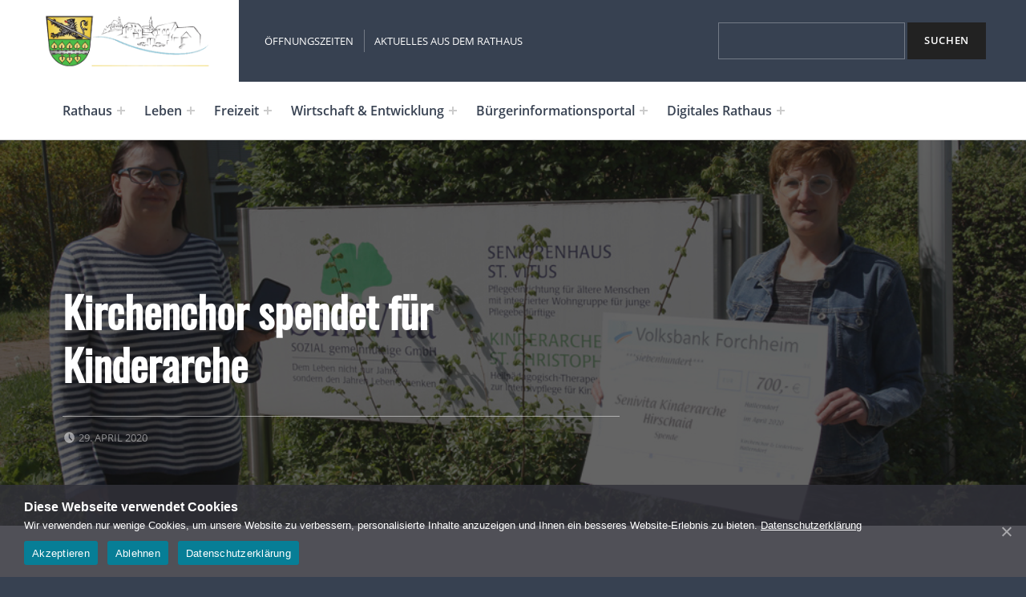

--- FILE ---
content_type: text/html; charset=UTF-8
request_url: https://hallerndorf.de/2020/04/29/kirchenchor-spendet-fuer-kinderarche/
body_size: 64437
content:
<!DOCTYPE html>
<html lang="de">


<head>


<meta charset="UTF-8">
<meta name="viewport" content="width=device-width, initial-scale=1">
<link rel="profile" href="http://gmpg.org/xfn/11">
<title>Kirchenchor spendet für Kinderarche</title>
<meta name='robots' content='max-image-preview:large' />
<link rel="alternate" type="application/rss+xml" title=" &raquo; Feed" href="https://hallerndorf.de/feed/" />
<link rel="alternate" type="application/rss+xml" title=" &raquo; Kommentar-Feed" href="https://hallerndorf.de/comments/feed/" />
<link rel="alternate" title="oEmbed (JSON)" type="application/json+oembed" href="https://hallerndorf.de/wp-json/oembed/1.0/embed?url=https%3A%2F%2Fhallerndorf.de%2F2020%2F04%2F29%2Fkirchenchor-spendet-fuer-kinderarche%2F" />
<link rel="alternate" title="oEmbed (XML)" type="text/xml+oembed" href="https://hallerndorf.de/wp-json/oembed/1.0/embed?url=https%3A%2F%2Fhallerndorf.de%2F2020%2F04%2F29%2Fkirchenchor-spendet-fuer-kinderarche%2F&#038;format=xml" />
<style id='wp-img-auto-sizes-contain-inline-css' type='text/css'>
img:is([sizes=auto i],[sizes^="auto," i]){contain-intrinsic-size:3000px 1500px}
/*# sourceURL=wp-img-auto-sizes-contain-inline-css */
</style>
<style id='global-styles-inline-css' type='text/css'>
:root{--wp--preset--aspect-ratio--square: 1;--wp--preset--aspect-ratio--4-3: 4/3;--wp--preset--aspect-ratio--3-4: 3/4;--wp--preset--aspect-ratio--3-2: 3/2;--wp--preset--aspect-ratio--2-3: 2/3;--wp--preset--aspect-ratio--16-9: 16/9;--wp--preset--aspect-ratio--9-16: 9/16;--wp--preset--color--black: #000000;--wp--preset--color--cyan-bluish-gray: #abb8c3;--wp--preset--color--white: #ffffff;--wp--preset--color--pale-pink: #f78da7;--wp--preset--color--vivid-red: #cf2e2e;--wp--preset--color--luminous-vivid-orange: #ff6900;--wp--preset--color--luminous-vivid-amber: #fcb900;--wp--preset--color--light-green-cyan: #7bdcb5;--wp--preset--color--vivid-green-cyan: #00d084;--wp--preset--color--pale-cyan-blue: #8ed1fc;--wp--preset--color--vivid-cyan-blue: #0693e3;--wp--preset--color--vivid-purple: #9b51e0;--wp--preset--color--accent: #077e96;--wp--preset--color--palette-1: #222222;--wp--preset--color--palette-2: #111111;--wp--preset--color--palette-3: #eeeeee;--wp--preset--color--palette-4: #f5f5f5;--wp--preset--color--palette-5: #ffffff;--wp--preset--gradient--vivid-cyan-blue-to-vivid-purple: linear-gradient(135deg,rgb(6,147,227) 0%,rgb(155,81,224) 100%);--wp--preset--gradient--light-green-cyan-to-vivid-green-cyan: linear-gradient(135deg,rgb(122,220,180) 0%,rgb(0,208,130) 100%);--wp--preset--gradient--luminous-vivid-amber-to-luminous-vivid-orange: linear-gradient(135deg,rgb(252,185,0) 0%,rgb(255,105,0) 100%);--wp--preset--gradient--luminous-vivid-orange-to-vivid-red: linear-gradient(135deg,rgb(255,105,0) 0%,rgb(207,46,46) 100%);--wp--preset--gradient--very-light-gray-to-cyan-bluish-gray: linear-gradient(135deg,rgb(238,238,238) 0%,rgb(169,184,195) 100%);--wp--preset--gradient--cool-to-warm-spectrum: linear-gradient(135deg,rgb(74,234,220) 0%,rgb(151,120,209) 20%,rgb(207,42,186) 40%,rgb(238,44,130) 60%,rgb(251,105,98) 80%,rgb(254,248,76) 100%);--wp--preset--gradient--blush-light-purple: linear-gradient(135deg,rgb(255,206,236) 0%,rgb(152,150,240) 100%);--wp--preset--gradient--blush-bordeaux: linear-gradient(135deg,rgb(254,205,165) 0%,rgb(254,45,45) 50%,rgb(107,0,62) 100%);--wp--preset--gradient--luminous-dusk: linear-gradient(135deg,rgb(255,203,112) 0%,rgb(199,81,192) 50%,rgb(65,88,208) 100%);--wp--preset--gradient--pale-ocean: linear-gradient(135deg,rgb(255,245,203) 0%,rgb(182,227,212) 50%,rgb(51,167,181) 100%);--wp--preset--gradient--electric-grass: linear-gradient(135deg,rgb(202,248,128) 0%,rgb(113,206,126) 100%);--wp--preset--gradient--midnight: linear-gradient(135deg,rgb(2,3,129) 0%,rgb(40,116,252) 100%);--wp--preset--font-size--small: 13px;--wp--preset--font-size--medium: 20px;--wp--preset--font-size--large: 20px;--wp--preset--font-size--x-large: 42px;--wp--preset--font-size--extra-small: 10px;--wp--preset--font-size--normal: 16px;--wp--preset--font-size--extra-large: 26px;--wp--preset--font-size--huge: 68px;--wp--preset--spacing--20: 0.44rem;--wp--preset--spacing--30: 0.67rem;--wp--preset--spacing--40: 1rem;--wp--preset--spacing--50: 1.5rem;--wp--preset--spacing--60: 2.25rem;--wp--preset--spacing--70: 3.38rem;--wp--preset--spacing--80: 5.06rem;--wp--preset--shadow--natural: 6px 6px 9px rgba(0, 0, 0, 0.2);--wp--preset--shadow--deep: 12px 12px 50px rgba(0, 0, 0, 0.4);--wp--preset--shadow--sharp: 6px 6px 0px rgba(0, 0, 0, 0.2);--wp--preset--shadow--outlined: 6px 6px 0px -3px rgb(255, 255, 255), 6px 6px rgb(0, 0, 0);--wp--preset--shadow--crisp: 6px 6px 0px rgb(0, 0, 0);}:root :where(.is-layout-flow) > :first-child{margin-block-start: 0;}:root :where(.is-layout-flow) > :last-child{margin-block-end: 0;}:root :where(.is-layout-flow) > *{margin-block-start: 24px;margin-block-end: 0;}:root :where(.is-layout-constrained) > :first-child{margin-block-start: 0;}:root :where(.is-layout-constrained) > :last-child{margin-block-end: 0;}:root :where(.is-layout-constrained) > *{margin-block-start: 24px;margin-block-end: 0;}:root :where(.is-layout-flex){gap: 24px;}:root :where(.is-layout-grid){gap: 24px;}:root .is-layout-flex{display: flex;}.is-layout-flex{flex-wrap: wrap;align-items: center;}.is-layout-flex > :is(*, div){margin: 0;}:root .is-layout-grid{display: grid;}.is-layout-grid > :is(*, div){margin: 0;}.has-black-color{color: var(--wp--preset--color--black);}.has-cyan-bluish-gray-color{color: var(--wp--preset--color--cyan-bluish-gray);}.has-white-color{color: var(--wp--preset--color--white);}.has-pale-pink-color{color: var(--wp--preset--color--pale-pink);}.has-vivid-red-color{color: var(--wp--preset--color--vivid-red);}.has-luminous-vivid-orange-color{color: var(--wp--preset--color--luminous-vivid-orange);}.has-luminous-vivid-amber-color{color: var(--wp--preset--color--luminous-vivid-amber);}.has-light-green-cyan-color{color: var(--wp--preset--color--light-green-cyan);}.has-vivid-green-cyan-color{color: var(--wp--preset--color--vivid-green-cyan);}.has-pale-cyan-blue-color{color: var(--wp--preset--color--pale-cyan-blue);}.has-vivid-cyan-blue-color{color: var(--wp--preset--color--vivid-cyan-blue);}.has-vivid-purple-color{color: var(--wp--preset--color--vivid-purple);}.has-accent-color{color: var(--wp--preset--color--accent);}.has-palette-1-color{color: var(--wp--preset--color--palette-1);}.has-palette-2-color{color: var(--wp--preset--color--palette-2);}.has-palette-3-color{color: var(--wp--preset--color--palette-3);}.has-palette-4-color{color: var(--wp--preset--color--palette-4);}.has-palette-5-color{color: var(--wp--preset--color--palette-5);}.has-black-background-color{background-color: var(--wp--preset--color--black);}.has-cyan-bluish-gray-background-color{background-color: var(--wp--preset--color--cyan-bluish-gray);}.has-white-background-color{background-color: var(--wp--preset--color--white);}.has-pale-pink-background-color{background-color: var(--wp--preset--color--pale-pink);}.has-vivid-red-background-color{background-color: var(--wp--preset--color--vivid-red);}.has-luminous-vivid-orange-background-color{background-color: var(--wp--preset--color--luminous-vivid-orange);}.has-luminous-vivid-amber-background-color{background-color: var(--wp--preset--color--luminous-vivid-amber);}.has-light-green-cyan-background-color{background-color: var(--wp--preset--color--light-green-cyan);}.has-vivid-green-cyan-background-color{background-color: var(--wp--preset--color--vivid-green-cyan);}.has-pale-cyan-blue-background-color{background-color: var(--wp--preset--color--pale-cyan-blue);}.has-vivid-cyan-blue-background-color{background-color: var(--wp--preset--color--vivid-cyan-blue);}.has-vivid-purple-background-color{background-color: var(--wp--preset--color--vivid-purple);}.has-accent-background-color{background-color: var(--wp--preset--color--accent);}.has-palette-1-background-color{background-color: var(--wp--preset--color--palette-1);}.has-palette-2-background-color{background-color: var(--wp--preset--color--palette-2);}.has-palette-3-background-color{background-color: var(--wp--preset--color--palette-3);}.has-palette-4-background-color{background-color: var(--wp--preset--color--palette-4);}.has-palette-5-background-color{background-color: var(--wp--preset--color--palette-5);}.has-black-border-color{border-color: var(--wp--preset--color--black);}.has-cyan-bluish-gray-border-color{border-color: var(--wp--preset--color--cyan-bluish-gray);}.has-white-border-color{border-color: var(--wp--preset--color--white);}.has-pale-pink-border-color{border-color: var(--wp--preset--color--pale-pink);}.has-vivid-red-border-color{border-color: var(--wp--preset--color--vivid-red);}.has-luminous-vivid-orange-border-color{border-color: var(--wp--preset--color--luminous-vivid-orange);}.has-luminous-vivid-amber-border-color{border-color: var(--wp--preset--color--luminous-vivid-amber);}.has-light-green-cyan-border-color{border-color: var(--wp--preset--color--light-green-cyan);}.has-vivid-green-cyan-border-color{border-color: var(--wp--preset--color--vivid-green-cyan);}.has-pale-cyan-blue-border-color{border-color: var(--wp--preset--color--pale-cyan-blue);}.has-vivid-cyan-blue-border-color{border-color: var(--wp--preset--color--vivid-cyan-blue);}.has-vivid-purple-border-color{border-color: var(--wp--preset--color--vivid-purple);}.has-accent-border-color{border-color: var(--wp--preset--color--accent);}.has-palette-1-border-color{border-color: var(--wp--preset--color--palette-1);}.has-palette-2-border-color{border-color: var(--wp--preset--color--palette-2);}.has-palette-3-border-color{border-color: var(--wp--preset--color--palette-3);}.has-palette-4-border-color{border-color: var(--wp--preset--color--palette-4);}.has-palette-5-border-color{border-color: var(--wp--preset--color--palette-5);}.has-vivid-cyan-blue-to-vivid-purple-gradient-background{background: var(--wp--preset--gradient--vivid-cyan-blue-to-vivid-purple);}.has-light-green-cyan-to-vivid-green-cyan-gradient-background{background: var(--wp--preset--gradient--light-green-cyan-to-vivid-green-cyan);}.has-luminous-vivid-amber-to-luminous-vivid-orange-gradient-background{background: var(--wp--preset--gradient--luminous-vivid-amber-to-luminous-vivid-orange);}.has-luminous-vivid-orange-to-vivid-red-gradient-background{background: var(--wp--preset--gradient--luminous-vivid-orange-to-vivid-red);}.has-very-light-gray-to-cyan-bluish-gray-gradient-background{background: var(--wp--preset--gradient--very-light-gray-to-cyan-bluish-gray);}.has-cool-to-warm-spectrum-gradient-background{background: var(--wp--preset--gradient--cool-to-warm-spectrum);}.has-blush-light-purple-gradient-background{background: var(--wp--preset--gradient--blush-light-purple);}.has-blush-bordeaux-gradient-background{background: var(--wp--preset--gradient--blush-bordeaux);}.has-luminous-dusk-gradient-background{background: var(--wp--preset--gradient--luminous-dusk);}.has-pale-ocean-gradient-background{background: var(--wp--preset--gradient--pale-ocean);}.has-electric-grass-gradient-background{background: var(--wp--preset--gradient--electric-grass);}.has-midnight-gradient-background{background: var(--wp--preset--gradient--midnight);}.has-small-font-size{font-size: var(--wp--preset--font-size--small);}.has-medium-font-size{font-size: var(--wp--preset--font-size--medium);}.has-large-font-size{font-size: var(--wp--preset--font-size--large);}.has-x-large-font-size{font-size: var(--wp--preset--font-size--x-large);}.has-extra-small-font-size{font-size: var(--wp--preset--font-size--extra-small);}.has-normal-font-size{font-size: var(--wp--preset--font-size--normal);}.has-extra-large-font-size{font-size: var(--wp--preset--font-size--extra-large);}.has-huge-font-size{font-size: var(--wp--preset--font-size--huge);}
/*# sourceURL=global-styles-inline-css */
</style>
<style id='wp-emoji-styles-inline-css' type='text/css'>

	img.wp-smiley, img.emoji {
		display: inline !important;
		border: none !important;
		box-shadow: none !important;
		height: 1em !important;
		width: 1em !important;
		margin: 0 0.07em !important;
		vertical-align: -0.1em !important;
		background: none !important;
		padding: 0 !important;
	}
/*# sourceURL=wp-emoji-styles-inline-css */
</style>
<link rel='stylesheet' id='wp-block-library-css' href='https://hallerndorf.de/wp-includes/css/dist/block-library/style.min.css?ver=6.9' type='text/css' media='all' />
<style id='wp-block-heading-inline-css' type='text/css'>
h1:where(.wp-block-heading).has-background,h2:where(.wp-block-heading).has-background,h3:where(.wp-block-heading).has-background,h4:where(.wp-block-heading).has-background,h5:where(.wp-block-heading).has-background,h6:where(.wp-block-heading).has-background{padding:1.25em 2.375em}h1.has-text-align-left[style*=writing-mode]:where([style*=vertical-lr]),h1.has-text-align-right[style*=writing-mode]:where([style*=vertical-rl]),h2.has-text-align-left[style*=writing-mode]:where([style*=vertical-lr]),h2.has-text-align-right[style*=writing-mode]:where([style*=vertical-rl]),h3.has-text-align-left[style*=writing-mode]:where([style*=vertical-lr]),h3.has-text-align-right[style*=writing-mode]:where([style*=vertical-rl]),h4.has-text-align-left[style*=writing-mode]:where([style*=vertical-lr]),h4.has-text-align-right[style*=writing-mode]:where([style*=vertical-rl]),h5.has-text-align-left[style*=writing-mode]:where([style*=vertical-lr]),h5.has-text-align-right[style*=writing-mode]:where([style*=vertical-rl]),h6.has-text-align-left[style*=writing-mode]:where([style*=vertical-lr]),h6.has-text-align-right[style*=writing-mode]:where([style*=vertical-rl]){rotate:180deg}
/*# sourceURL=https://hallerndorf.de/wp-includes/blocks/heading/style.min.css */
</style>
<style id='wp-block-search-inline-css' type='text/css'>
.wp-block-search__button{margin-left:10px;word-break:normal}.wp-block-search__button.has-icon{line-height:0}.wp-block-search__button svg{height:1.25em;min-height:24px;min-width:24px;width:1.25em;fill:currentColor;vertical-align:text-bottom}:where(.wp-block-search__button){border:1px solid #ccc;padding:6px 10px}.wp-block-search__inside-wrapper{display:flex;flex:auto;flex-wrap:nowrap;max-width:100%}.wp-block-search__label{width:100%}.wp-block-search.wp-block-search__button-only .wp-block-search__button{box-sizing:border-box;display:flex;flex-shrink:0;justify-content:center;margin-left:0;max-width:100%}.wp-block-search.wp-block-search__button-only .wp-block-search__inside-wrapper{min-width:0!important;transition-property:width}.wp-block-search.wp-block-search__button-only .wp-block-search__input{flex-basis:100%;transition-duration:.3s}.wp-block-search.wp-block-search__button-only.wp-block-search__searchfield-hidden,.wp-block-search.wp-block-search__button-only.wp-block-search__searchfield-hidden .wp-block-search__inside-wrapper{overflow:hidden}.wp-block-search.wp-block-search__button-only.wp-block-search__searchfield-hidden .wp-block-search__input{border-left-width:0!important;border-right-width:0!important;flex-basis:0;flex-grow:0;margin:0;min-width:0!important;padding-left:0!important;padding-right:0!important;width:0!important}:where(.wp-block-search__input){appearance:none;border:1px solid #949494;flex-grow:1;font-family:inherit;font-size:inherit;font-style:inherit;font-weight:inherit;letter-spacing:inherit;line-height:inherit;margin-left:0;margin-right:0;min-width:3rem;padding:8px;text-decoration:unset!important;text-transform:inherit}:where(.wp-block-search__button-inside .wp-block-search__inside-wrapper){background-color:#fff;border:1px solid #949494;box-sizing:border-box;padding:4px}:where(.wp-block-search__button-inside .wp-block-search__inside-wrapper) .wp-block-search__input{border:none;border-radius:0;padding:0 4px}:where(.wp-block-search__button-inside .wp-block-search__inside-wrapper) .wp-block-search__input:focus{outline:none}:where(.wp-block-search__button-inside .wp-block-search__inside-wrapper) :where(.wp-block-search__button){padding:4px 8px}.wp-block-search.aligncenter .wp-block-search__inside-wrapper{margin:auto}.wp-block[data-align=right] .wp-block-search.wp-block-search__button-only .wp-block-search__inside-wrapper{float:right}
/*# sourceURL=https://hallerndorf.de/wp-includes/blocks/search/style.min.css */
</style>
<style id='wp-block-columns-inline-css' type='text/css'>
.wp-block-columns{box-sizing:border-box;display:flex;flex-wrap:wrap!important}@media (min-width:782px){.wp-block-columns{flex-wrap:nowrap!important}}.wp-block-columns{align-items:normal!important}.wp-block-columns.are-vertically-aligned-top{align-items:flex-start}.wp-block-columns.are-vertically-aligned-center{align-items:center}.wp-block-columns.are-vertically-aligned-bottom{align-items:flex-end}@media (max-width:781px){.wp-block-columns:not(.is-not-stacked-on-mobile)>.wp-block-column{flex-basis:100%!important}}@media (min-width:782px){.wp-block-columns:not(.is-not-stacked-on-mobile)>.wp-block-column{flex-basis:0;flex-grow:1}.wp-block-columns:not(.is-not-stacked-on-mobile)>.wp-block-column[style*=flex-basis]{flex-grow:0}}.wp-block-columns.is-not-stacked-on-mobile{flex-wrap:nowrap!important}.wp-block-columns.is-not-stacked-on-mobile>.wp-block-column{flex-basis:0;flex-grow:1}.wp-block-columns.is-not-stacked-on-mobile>.wp-block-column[style*=flex-basis]{flex-grow:0}:where(.wp-block-columns){margin-bottom:1.75em}:where(.wp-block-columns.has-background){padding:1.25em 2.375em}.wp-block-column{flex-grow:1;min-width:0;overflow-wrap:break-word;word-break:break-word}.wp-block-column.is-vertically-aligned-top{align-self:flex-start}.wp-block-column.is-vertically-aligned-center{align-self:center}.wp-block-column.is-vertically-aligned-bottom{align-self:flex-end}.wp-block-column.is-vertically-aligned-stretch{align-self:stretch}.wp-block-column.is-vertically-aligned-bottom,.wp-block-column.is-vertically-aligned-center,.wp-block-column.is-vertically-aligned-top{width:100%}
/*# sourceURL=https://hallerndorf.de/wp-includes/blocks/columns/style.min.css */
</style>
<style id='wp-block-paragraph-inline-css' type='text/css'>
.is-small-text{font-size:.875em}.is-regular-text{font-size:1em}.is-large-text{font-size:2.25em}.is-larger-text{font-size:3em}.has-drop-cap:not(:focus):first-letter{float:left;font-size:8.4em;font-style:normal;font-weight:100;line-height:.68;margin:.05em .1em 0 0;text-transform:uppercase}body.rtl .has-drop-cap:not(:focus):first-letter{float:none;margin-left:.1em}p.has-drop-cap.has-background{overflow:hidden}:root :where(p.has-background){padding:1.25em 2.375em}:where(p.has-text-color:not(.has-link-color)) a{color:inherit}p.has-text-align-left[style*="writing-mode:vertical-lr"],p.has-text-align-right[style*="writing-mode:vertical-rl"]{rotate:180deg}
/*# sourceURL=https://hallerndorf.de/wp-includes/blocks/paragraph/style.min.css */
</style>

<style id='classic-theme-styles-inline-css' type='text/css'>
/*! This file is auto-generated */
.wp-block-button__link{color:#fff;background-color:#32373c;border-radius:9999px;box-shadow:none;text-decoration:none;padding:calc(.667em + 2px) calc(1.333em + 2px);font-size:1.125em}.wp-block-file__button{background:#32373c;color:#fff;text-decoration:none}
/*# sourceURL=/wp-includes/css/classic-themes.min.css */
</style>
<link rel='stylesheet' id='cookie-notice-front-css' href='https://hallerndorf.de/wp-content/plugins/cookie-notice/css/front.min.css?ver=2.5.6' type='text/css' media='all' />
<link rel='stylesheet' id='slb_core-css' href='https://hallerndorf.de/wp-content/plugins/simple-lightbox/client/css/app.css?ver=2.9.4' type='text/css' media='all' />
<link rel='stylesheet' id='cindy-global-css' href='https://hallerndorf.de/wp-content/themes/cindy/assets/css/global.css?ver=v1.3.11' type='text/css' media='screen' />
<style id='cindy-inline-css' type='text/css'>
/* START CSS variables */
:root { 
--custom_logo_height: 70px; --color_accent: #077e96; --color_site_title_background: #ffffff; --color_site_title_text: #374151; --color_site_title_border: rgba(55,65,81,var(--border_opacity)); --color_header_background: #374151; --color_navigation_link: #374151; --intro_image_mix_blend_mode: normal; --intro_image_opacity: 0.35; --color_content_text: #282828; --color_content_border: rgba(40,40,40,var(--border_opacity)); --color_content_headings: #374151; --color_footer_background: #374151; --color_footer_text: #f2f2f2; --color_footer_border: rgba(242,242,242,var(--border_opacity)); --color_footer_headings: #f2f2f2; --color_footer_link: #a0d4e3; --layout_width_content: 1125px; --layout_width_entry_content: 690px; --typography_font_global: "Open Sans", sans-serif; --typography_font_headings: Oswald, sans-serif; --typography_font_site_title: Oswald, sans-serif;
}
/* END CSS variables */
/*# sourceURL=cindy-inline-css */
</style>
<script id="cookie-notice-front-js-before">
var cnArgs = {"ajaxUrl":"https:\/\/hallerndorf.de\/wp-admin\/admin-ajax.php","nonce":"231750c77e","hideEffect":"fade","position":"bottom","onScroll":false,"onScrollOffset":100,"onClick":false,"cookieName":"cookie_notice_accepted","cookieTime":7862400,"cookieTimeRejected":604800,"globalCookie":false,"redirection":false,"cache":false,"revokeCookies":false,"revokeCookiesOpt":"automatic"};

//# sourceURL=cookie-notice-front-js-before
</script>
<script src="https://hallerndorf.de/wp-content/plugins/cookie-notice/js/front.min.js?ver=2.5.6" id="cookie-notice-front-js"></script>
<script id="a11y-menu-js-extra">
var a11yMenuConfig = {"mode":["esc","button"],"menu_selector":".toggle-sub-menus","button_attributes":{"class":"button-toggle-sub-menu","aria-label":{"collapse":"Collapse menu: %s","expand":"Expand menu: %s"}}};
//# sourceURL=a11y-menu-js-extra
</script>
<script src="https://hallerndorf.de/wp-content/themes/cindy/vendor/a11y-menu/a11y-menu.dist.min.js?ver=v1.3.11" id="a11y-menu-js"></script>
<link rel="https://api.w.org/" href="https://hallerndorf.de/wp-json/" /><link rel="alternate" title="JSON" type="application/json" href="https://hallerndorf.de/wp-json/wp/v2/posts/6084" /><link rel="EditURI" type="application/rsd+xml" title="RSD" href="https://hallerndorf.de/xmlrpc.php?rsd" />
<meta name="generator" content="WordPress 6.9" />
<link rel="canonical" href="https://hallerndorf.de/2020/04/29/kirchenchor-spendet-fuer-kinderarche/" />
<link rel='shortlink' href='https://hallerndorf.de/?p=6084' />

<!--Plugin WP Admin Bar Removal 2014.0816.0392 Active - Tag 74be16979710d4c4e7c6647856088456-->

<!--Site Optimized to Speedup Control Panel Minimize Memory Consumption with Disabled Toolbar-->

<link rel="preload" id="cindy-content-preload" href="https://hallerndorf.de/wp-content/themes/cindy/assets/css/content.css?ver=v1.3.11" as="style">
<link rel="preload" id="cindy-blocks-preload" href="https://hallerndorf.de/wp-content/themes/cindy/assets/css/blocks.css?ver=v1.3.11" as="style">
<link rel="preload" id="cindy-widgets-preload" href="https://hallerndorf.de/wp-content/themes/cindy/assets/css/widgets.css?ver=v1.3.11" as="style">
<link rel="icon" href="https://hallerndorf.de/wp-content/uploads/2021/06/cropped-Gemeindewappen_trans_sehr-gross-e1623154465581-32x32.png" sizes="32x32" />
<link rel="icon" href="https://hallerndorf.de/wp-content/uploads/2021/06/cropped-Gemeindewappen_trans_sehr-gross-e1623154465581-192x192.png" sizes="192x192" />
<link rel="apple-touch-icon" href="https://hallerndorf.de/wp-content/uploads/2021/06/cropped-Gemeindewappen_trans_sehr-gross-e1623154465581-180x180.png" />
<meta name="msapplication-TileImage" content="https://hallerndorf.de/wp-content/uploads/2021/06/cropped-Gemeindewappen_trans_sehr-gross-e1623154465581-270x270.png" />
		<style id="wp-custom-css">
			@font-face { 
    font-family: 'Open Sans'; 
    font-style: normal; 
		font-display: swap;
    font-weight: 400;
    src: url('https://hallerndorf.de/wp-includes/fonts/OpenSans-Regular.ttf') format('truetype'); 
}
@font-face { 
    font-family: 'Open Sans'; 
		font-display: swap;
    font-style: bold;  
    font-weight: 600;
    src: url('https://hallerndorf.de/wp-includes/fonts/OpenSans-SemiBold.ttf') format('truetype'); 
}
@font-face { font-family: 'Oswald'; font-display: swap;
             src: url('https://hallerndorf.de/wp-includes/fonts/Oswald-VariableFont_wght.ttf') format('truetype'); }

body.page-template-templatesno-intro-php .content-area{padding:0;}
.site-content .item-noPadding{padding:0!important;}
.item-noPaddingBottom{padding-bottom:0;}
.item-noPaddingTop{padding-top:0;}
.item-noMarginBottom{margin-bottom: 0!important;}

/*.main-navigation-section{background-color:#f3f3f3; border-bottom: none;}
.main-navigation li>a{border-width: 5px;}
.menu-primary>li>a, .main-navigation [class*=-border-color]>a{padding-bottom:0.3em;}
@media (min-width: 1280px) {
    .menu-primary>li>.button-toggle-sub-menu {margin-top: 0.9em;}
}

.site-header-content .header-widgets .current-menu-item>a:before{display:none;}*/
.main-navigation-container .menu-item a{font-weight: 600;}
@media (max-width: 1279px) {
    .has-navigation-mobile .menu-primary>li {
        font-size: 1.318em;
    }
}
@media (max-width: 1279px) {
    .has-navigation-mobile .menu-primary>li>.sub-menu {
        font-size: 0.9em;
    }
}
@media (max-width: 1279px) {
    .has-navigation-mobile .menu-primary>li>.sub-menu a{
			font-weight: 300;
    }
}
@media (min-width: 880px) {
    .content-area .sidebar {margin-top: 550px;}
}
#header-widgets .widget_search{display:none;}
.header-widgets .widget_search .wp-block-search__label{clip: rect(1px, 1px, 1px, 1px);
    clip-path: inset(50%);
    position: absolute !important;
    width: 1px;
    height: 1px;
    line-height: 1px;
    overflow: hidden;
    word-wrap: normal !important;}
@media (min-width: 1200px) {
    #header-widgets .widget_search{display:block;}
}
.wp-block-latest-posts .wp-block-latest-posts__featured-image a:not(.link-more) {
    aspect-ratio: 9 / 6 auto;
    overflow: hidden;
	background-color: #374151;
}
.wp-block-latest-posts__featured-image img {
    object-fit: cover;
    height: 100%;
}
footer.site-footer:before{background: linear-gradient(90deg, rgba(204,212,24,1) 0%, rgba(142,180,35,1) 20%, 
rgba(74,135,57,1) 40%, rgba(160,212,227,1) 60%, rgba(46,162,191,1) 80%, rgba(7,126,150,1) 100%);
	content: "";
	display:block;
	height:6px;
}

.site-branding{padding: 1rem;}
.item-noMarginBottom{margin-bottom:0!important;}
.item-noMarginTop{margin-top:0!important;}



.events{display: flex; flex-flow: column;}
.event-row{display: flex; flex-flow: row nowrap; margin-bottom:20px}
.event-row-date{margin-right: 15px; display: flex; flex-flow: column; align-items: flex-end; font-weight: bold; font-size: 1.2em; border-right: 0.5rem solid var(--color_content_border); padding-right: 15px; padding-top:2px; flex-grow:0; width: 95px; flex-shrink: 0;}
.event-row-month, .event-row-day{ text-align: right; }
.event-row-month{font-weight: normal; font-size: .7em; text-transform: uppercase;}
.event-row-txt{padding-top:2px; font-size: 1.15em;}
.event-row-txt span{display: block; font-size: 0.9em}
.mitteilungsblatt{list-style:none;}
.mitteilungsblatt li{padding: 0.75rem 0; display: flex; flex-flow: row nowrap; align-items: center;}
.mitteilungsblatt li span.mitteilungsblatt-nr{font-weight: 600; border-right: 0.5rem solid var(--color_content_border); padding: 8px 15px 8px 0; margin-right: 15px;display: flex; flex-flow: column; align-items: flex-end; font-size: 1.2em; width: 85px; flex-shrink:0;}
.mitteilungsblatt li span.mitteilungsblatt-year{font-weight: normal; font-size: .7em;}
.mitteilungsblatt li a{display: inline-block;}
.cookie-notice-container{text-align: left;}
.cn-text-container{line-height: 1.65;}
.cn-text-container strong{font-size: 1.2em;}
.cn-buttons-container{display: block;}
.cn-close-icon:after, .cn-close-icon:before{background-color:#fff;}
.page-numbers.current, .pagination a:not(.next):not(.prev).current, .pagination span.current, .page-numbers.dots{padding: 0.7725em .625em;
    font-size: 0.8em;
    font-weight: 700;
    line-height: 2.0225;}
#cookie-notice .cn-button:not(.cn-button-custom){margin: 3px 12px 0 0;}
.searchWasserwerte{display: flex; flex-flow: row;align-items: center;}
.cn-text-container a{color:#fff;}		</style>
		<meta name="google-site-verification" content="VTkq5mm--dk3Jx9yhJHm40D5M2gtlmsoAr_YKLu13U8" />
</head>


<body class="cookies-not-set group-blog has-navigation-mobile has-post-thumbnail has-primary-title has-widgets-in-sidebar is-singular no-js post-template-default postid-6084 single single-format-standard single-post wp-custom-logo wp-embed-responsive wp-singular wp-theme-cindy">

<a name="top"></a>

<div id="page" class="site">

<nav aria-label="Skip links" class="menu-skip-links">
	<ul>
		<li><a class="skip-link screen-reader-text" href="#site-navigation">Skip to main navigation</a></li><li><a class="skip-link screen-reader-text" href="#content">Skip to main content</a></li><li><a class="skip-link screen-reader-text" href="#colophon">Skip to footer</a></li><li><a class="skip-link screen-reader-text" href="#sidebar">Skip to sidebar</a></li>	</ul>
</nav>


<header id="masthead" class="site-header">
<div class="site-header-section">
<div class="site-header-content">

<div class="site-branding">
	<a href="https://hallerndorf.de/" class="custom-logo-link" rel="home"><img width="481" height="156" src="https://hallerndorf.de/wp-content/uploads/2025/06/cropped-logo-gemeinde-hallerndorf-header.png" class="custom-logo" alt="Logo Gemeinde Hallerndorf" decoding="async" fetchpriority="high" srcset="https://hallerndorf.de/wp-content/uploads/2025/06/cropped-logo-gemeinde-hallerndorf-header.png 481w, https://hallerndorf.de/wp-content/uploads/2025/06/cropped-logo-gemeinde-hallerndorf-header-400x130.png 400w" sizes="(max-width: 481px) 100vw, 481px" /></a>	<div class="site-branding-text">
		<p class="site-title"><a href="https://hallerndorf.de/" rel="home"></a></p>

			</div>
</div>
<link rel='stylesheet' id='cindy-widgets-css' href='https://hallerndorf.de/wp-content/themes/cindy/assets/css/widgets.css?ver=v1.3.11' type='text/css' media='screen' />

<aside id="header-widgets" class="widget-area header-widgets" aria-label="Header content">
	<section id="nav_menu-3" class="widget widget_nav_menu"><nav class="menu-header-menu-container" aria-label="Menü"><ul id="menu-header-menu" class="menu"><li id="menu-item-11963" class="menu-item menu-item-type-post_type menu-item-object-page menu-item-11963"><a href="https://hallerndorf.de/oeffnungszeiten-rathaus-hallerndorf/">Öffnungszeiten</a></li>
<li id="menu-item-11965" class="menu-item menu-item-type-post_type menu-item-object-page menu-item-11965"><a href="https://hallerndorf.de/aktuelles-aus-dem-rathaus/">Aktuelles aus dem Rathaus</a></li>
</ul></nav></section><section id="block-3" class="widget widget_block widget_search"><form role="search" method="get" action="https://hallerndorf.de/" class="wp-block-search__button-outside wp-block-search__text-button wp-block-search"    ><label class="wp-block-search__label screen-reader-text" for="wp-block-search__input-1" >Suchen</label><div class="wp-block-search__inside-wrapper" ><input class="wp-block-search__input" id="wp-block-search__input-1" placeholder="" value="" type="search" name="s" required /><button aria-label="Suchen" class="wp-block-search__button wp-element-button" type="submit" >Suchen</button></div></form></section></aside>


</div><!-- /.site-header-content -->
</div><!-- /.site-header-section -->
<div class="site-header-section main-navigation-section">
	<div class="site-header-content main-navigation-content">

		<nav id="site-navigation" class="main-navigation" aria-label="Main menu">

							<button
					id="menu-toggle"
					class="menu-toggle"
					aria-controls="menu-primary"
					aria-expanded="false"
				>
					<svg class="svg-icon menu-open" width="1em" aria-hidden="true" version="1.1" xmlns="http://www.w3.org/2000/svg" viewBox="0 0 16 16"><path d=" M0,2v2h16V2H0z M0,9h12V7H0V9z M0,14h14v-2H0V14z"/></svg>
					<svg class="svg-icon menu-close" width="1em" aria-hidden="true" version="1.1" xmlns="http://www.w3.org/2000/svg" viewBox="0 0 16 16"><polygon points="14.7,2.7 13.3,1.3 8,6.6 2.7,1.3 1.3,2.7 6.6,8 1.3,13.3 2.7,14.7 8,9.4 13.3,14.7 14.7,13.3 9.4,8"/></svg>
					<span class="screen-reader-text">Menu</span>
				</button>
							<div id="site-navigation-container" class="main-navigation-container">
				<div class="mobile-search-form"><form role="search" method="get" class="search-form" action="https://hallerndorf.de/">
				<label>
					<span class="screen-reader-text">Suche nach:</span>
					<input type="search" class="search-field" placeholder="Suchen …" value="" name="s" />
				</label>
				<input type="submit" class="search-submit" value="Suchen" />
			</form></div><ul id="menu-primary" class="menu menu-primary toggle-sub-menus"><li id="menu-item-6943" class="menu-item menu-item-type-custom menu-item-object-custom menu-item-has-children menu-item-6943 menu-item-is-depth-0"><a data-submenu-label="Rathaus" href="https://hallerndorf.de/buergermeister/">Rathaus</a>
<ul class="sub-menu">
	<li id="menu-item-6957" class="menu-item menu-item-type-post_type menu-item-object-page menu-item-6957 menu-item-is-depth-1"><a href="https://hallerndorf.de/buergermeister/">Grußwort</a></li>
	<li id="menu-item-12578" class="menu-item menu-item-type-post_type menu-item-object-page menu-item-12578 menu-item-is-depth-1"><a href="https://hallerndorf.de/bekanntmachungen-2/">Bekanntmachungen</a></li>
	<li id="menu-item-6958" class="menu-item menu-item-type-post_type menu-item-object-page menu-item-6958 menu-item-is-depth-1"><a href="https://hallerndorf.de/geschaeftsverteilung-gemeinde-hallerndorf/">Gemeindeverwaltung</a></li>
	<li id="menu-item-6956" class="menu-item menu-item-type-post_type menu-item-object-page menu-item-6956 menu-item-is-depth-1"><a href="https://hallerndorf.de/gemeinderat/">Gemeinderat</a></li>
	<li id="menu-item-8065" class="menu-item menu-item-type-post_type menu-item-object-page menu-item-8065 menu-item-is-depth-1"><a href="https://hallerndorf.de/jugend-familie-senioren/">Jugend, Familie &#038; Senioren</a></li>
	<li id="menu-item-7044" class="menu-item menu-item-type-post_type menu-item-object-page menu-item-7044 menu-item-is-depth-1"><a href="https://hallerndorf.de/stellenangebote/">Stellenangebote</a></li>
	<li id="menu-item-6955" class="menu-item menu-item-type-post_type menu-item-object-page menu-item-6955 menu-item-is-depth-1"><a href="https://hallerndorf.de/mitteilungsblatt/">Amts- und Mitteilungsblätter</a></li>
	<li id="menu-item-10665" class="menu-item menu-item-type-post_type menu-item-object-page menu-item-10665 menu-item-is-depth-1"><a href="https://hallerndorf.de/trauung/">Trauung im Hallerndorfer Rathaus</a></li>
	<li id="menu-item-6961" class="menu-item menu-item-type-post_type menu-item-object-page menu-item-6961 menu-item-is-depth-1"><a href="https://hallerndorf.de/wahlen/">Wahlen</a></li>
	<li id="menu-item-7030" class="menu-item menu-item-type-custom menu-item-object-custom menu-item-7030 menu-item-is-depth-1"><a href="https://hallerndorf.de/wp-content/uploads/2020/12/hallerndorf_2013_11.pdf">Bürgerbroschüre</a></li>
</ul>
</li>
<li id="menu-item-6942" class="menu-item menu-item-type-custom menu-item-object-custom menu-item-has-children menu-item-6942 menu-item-is-depth-0"><a data-submenu-label="Leben" href="https://hallerndorf.de/gemeindeteile/">Leben</a>
<ul class="sub-menu">
	<li id="menu-item-6994" class="menu-item menu-item-type-post_type menu-item-object-page menu-item-6994 menu-item-is-depth-1"><a href="https://hallerndorf.de/gemeindeteile/">Gemeindeteile</a></li>
	<li id="menu-item-6996" class="menu-item menu-item-type-post_type menu-item-object-page menu-item-6996 menu-item-is-depth-1"><a href="https://hallerndorf.de/volksschule-hallerndorf/">Grund- und Mittelschule Hallerndorf</a></li>
	<li id="menu-item-11914" class="menu-item menu-item-type-post_type menu-item-object-page menu-item-11914 menu-item-is-depth-1"><a href="https://hallerndorf.de/kindertagesstaetten/">Kindertagesstätten</a></li>
	<li id="menu-item-8222" class="menu-item menu-item-type-post_type menu-item-object-page menu-item-8222 menu-item-is-depth-1"><a href="https://hallerndorf.de/gemeindebuecherei-im-alten-forsthaus/">Gemeindebücherei im alten Forsthaus</a></li>
	<li id="menu-item-7008" class="menu-item menu-item-type-post_type menu-item-object-page menu-item-7008 menu-item-is-depth-1"><a href="https://hallerndorf.de/vereine-der-gemeinde-hallerndorf/">Vereine</a></li>
	<li id="menu-item-7009" class="menu-item menu-item-type-post_type menu-item-object-page menu-item-7009 menu-item-is-depth-1"><a href="https://hallerndorf.de/pfarreien/">Pfarreien</a></li>
	<li id="menu-item-6951" class="menu-item menu-item-type-post_type menu-item-object-page menu-item-6951 menu-item-is-depth-1"><a href="https://hallerndorf.de/aerzte/">Medizinische Versorgung</a></li>
	<li id="menu-item-7022" class="menu-item menu-item-type-post_type menu-item-object-page menu-item-7022 menu-item-is-depth-1"><a href="https://hallerndorf.de/gemeindebus/">Gemeindebus</a></li>
	<li id="menu-item-7033" class="menu-item menu-item-type-custom menu-item-object-custom menu-item-7033 menu-item-is-depth-1"><a href="https://www.hallerndorf.de/library/pdf/Kleinbus_Fahrplan_2016.pdf">Einkaufsbus</a></li>
	<li id="menu-item-7011" class="menu-item menu-item-type-post_type menu-item-object-page menu-item-7011 menu-item-is-depth-1"><a href="https://hallerndorf.de/unsere-partnergemeinde-drena/">Partnergemeinde Drena</a></li>
	<li id="menu-item-10543" class="menu-item menu-item-type-post_type menu-item-object-page menu-item-10543 menu-item-is-depth-1"><a href="https://hallerndorf.de/wasserzweckverband/">Wasserversorgung – ZWE</a></li>
</ul>
</li>
<li id="menu-item-6944" class="menu-item menu-item-type-custom menu-item-object-custom menu-item-has-children menu-item-6944 menu-item-is-depth-0"><a data-submenu-label="Freizeit" href="https://hallerndorf.de/veranstaltungskalender-der-gemeinde/">Freizeit</a>
<ul class="sub-menu">
	<li id="menu-item-7007" class="menu-item menu-item-type-post_type menu-item-object-page menu-item-7007 menu-item-is-depth-1"><a href="https://hallerndorf.de/veranstaltungskalender-der-gemeinde/">Veranstaltungskalender</a></li>
	<li id="menu-item-7114" class="menu-item menu-item-type-post_type menu-item-object-page menu-item-7114 menu-item-is-depth-1"><a href="https://hallerndorf.de/brauereien-und-keller/">Brauereien und Keller</a></li>
	<li id="menu-item-7006" class="menu-item menu-item-type-post_type menu-item-object-page menu-item-7006 menu-item-is-depth-1"><a href="https://hallerndorf.de/unterkuenfte-in-hallerndorf/">Unterkünfte</a></li>
	<li id="menu-item-7003" class="menu-item menu-item-type-post_type menu-item-object-page menu-item-7003 menu-item-is-depth-1"><a href="https://hallerndorf.de/kreuzberg/">Kreuzbergkirche</a></li>
	<li id="menu-item-7004" class="menu-item menu-item-type-post_type menu-item-object-page menu-item-7004 menu-item-is-depth-1"><a href="https://hallerndorf.de/flurdenkmaeler/">Flurdenkmäler</a></li>
	<li id="menu-item-7043" class="menu-item menu-item-type-post_type menu-item-object-page menu-item-7043 menu-item-is-depth-1"><a href="https://hallerndorf.de/radwege/">Radwege</a></li>
	<li id="menu-item-7034" class="menu-item menu-item-type-custom menu-item-object-custom menu-item-7034 menu-item-is-depth-1"><a href="https://hallerndorf.de/wp-content/uploads/2019/04/hallerndorf_faltplan_1409_14_final.pdf">Ortsplan</a></li>
</ul>
</li>
<li id="menu-item-6945" class="menu-item menu-item-type-custom menu-item-object-custom menu-item-has-children menu-item-6945 menu-item-is-depth-0"><a data-submenu-label="Wirtschaft &#038; Entwicklung" href="https://hallerndorf.de/branchenverzeichnis-a-z//">Wirtschaft &#038; Entwicklung</a>
<ul class="sub-menu">
	<li id="menu-item-7239" class="menu-item menu-item-type-post_type menu-item-object-page menu-item-7239 menu-item-is-depth-1"><a href="https://hallerndorf.de/branchenverzeichnis-a-z/">Branchenverzeichnis</a></li>
	<li id="menu-item-8349" class="menu-item menu-item-type-post_type menu-item-object-page menu-item-8349 menu-item-is-depth-1"><a href="https://hallerndorf.de/flaechennutzungsplan/">Flächennutzungsplan</a></li>
	<li id="menu-item-7014" class="menu-item menu-item-type-post_type menu-item-object-page menu-item-7014 menu-item-is-depth-1"><a href="https://hallerndorf.de/bebauungsplaene/">Bebauungspläne</a></li>
	<li id="menu-item-7013" class="menu-item menu-item-type-post_type menu-item-object-page menu-item-7013 menu-item-is-depth-1"><a href="https://hallerndorf.de/bauplaetze-in-hallerndorf/">Bauplätze</a></li>
	<li id="menu-item-7081" class="menu-item menu-item-type-post_type menu-item-object-page menu-item-7081 menu-item-is-depth-1"><a href="https://hallerndorf.de/sanierung/">Sanierung</a></li>
</ul>
</li>
<li id="menu-item-6946" class="menu-item menu-item-type-custom menu-item-object-custom menu-item-has-children menu-item-6946 menu-item-is-depth-0"><a data-submenu-label="Bürgerinformationsportal" href="https://hallerndorf.de/das-digitale-rathaus-hallerndorf/">Bürgerinformationsportal</a>
<ul class="sub-menu">
	<li id="menu-item-6949" class="menu-item menu-item-type-post_type menu-item-object-page menu-item-6949 menu-item-is-depth-1"><a href="https://hallerndorf.de/formulare/">Anträge &#038; Formulare</a></li>
	<li id="menu-item-6960" class="menu-item menu-item-type-post_type menu-item-object-page menu-item-6960 menu-item-is-depth-1"><a href="https://hallerndorf.de/satzung/">Satzungen</a></li>
	<li id="menu-item-7032" class="menu-item menu-item-type-custom menu-item-object-custom menu-item-7032 menu-item-is-depth-1"><a href="https://hallerndorf.de/wp-content/uploads/2025/11/Abfallkalender_2026_Hallerndorf.pdf">Müllabfuhrkalender</a></li>
	<li id="menu-item-6947" class="menu-item menu-item-type-post_type menu-item-object-page menu-item-6947 menu-item-is-depth-1"><a href="https://hallerndorf.de/wertstoffhof/">Wertstoffhof</a></li>
	<li id="menu-item-6948" class="menu-item menu-item-type-post_type menu-item-object-page menu-item-6948 menu-item-is-depth-1"><a href="https://hallerndorf.de/links/">Notfallnummern &#038; Links</a></li>
</ul>
</li>
<li id="menu-item-8880" class="menu-item menu-item-type-custom menu-item-object-custom menu-item-has-children menu-item-8880 menu-item-is-depth-0"><a data-submenu-label="Digitales Rathaus" href="https://hallerndorf.de/das-digitale-rathaus-hallerndorf/">Digitales Rathaus</a>
<ul class="sub-menu">
	<li id="menu-item-8883" class="menu-item menu-item-type-post_type menu-item-object-page menu-item-8883 menu-item-is-depth-1"><a href="https://hallerndorf.de/das-digitale-rathaus-hallerndorf/">Digitale Anträge/Formulare</a></li>
	<li id="menu-item-8881" class="menu-item menu-item-type-post_type menu-item-object-page menu-item-8881 menu-item-is-depth-1"><a href="https://hallerndorf.de/maengelmelder/">Mängelmelder</a></li>
</ul>
</li>
<li class="menu-toggle-skip-link-container"><a href="#menu-toggle" class="menu-toggle-skip-link">Skip to menu toggle button</a></li></ul>			</div>

		</nav>

	</div>
</div>

</header><!-- /#masthead.site-header -->

<link rel='stylesheet' id='cindy-content-css' href='https://hallerndorf.de/wp-content/themes/cindy/assets/css/content.css?ver=v1.3.11' type='text/css' media='screen' />
<link rel='stylesheet' id='cindy-blocks-css' href='https://hallerndorf.de/wp-content/themes/cindy/assets/css/blocks.css?ver=v1.3.11' type='text/css' media='screen' />


<div id="content" class="site-content">
	<div class="content-area">
		<main id="main" class="site-main">



<article data-id="post-6084" class="post-6084 post type-post status-publish format-standard has-post-thumbnail hentry category-allgemein entry entry-type-post">

	
<header id="page-header" class="entry-header page-header">
	<div class="page-header-content">
		<div class="page-media"><figure class="post-thumbnail"><img width="1000" height="667" src="https://hallerndorf.de/wp-content/uploads/2020/04/Erl-Spende-Kinderarche-2.jpg" class="attachment-cindy-intro size-cindy-intro wp-post-image" alt="" decoding="async" srcset="https://hallerndorf.de/wp-content/uploads/2020/04/Erl-Spende-Kinderarche-2.jpg 1000w, https://hallerndorf.de/wp-content/uploads/2020/04/Erl-Spende-Kinderarche-2-300x200.jpg 300w" sizes="(max-width: 1000px) 100vw, 1000px" /></figure></div>		<div class="entry-header-text page-header-text">
			<h1 class="entry-title page-title">Kirchenchor spendet für Kinderarche</h1>
			
<div class="entry-meta page-meta">
<span class="entry-meta-item entry-date posted-on">
	<svg class="svg-icon" width="1em" aria-hidden="true" version="1.1" xmlns="http://www.w3.org/2000/svg" viewBox="0 0 16 16"><path d="M8,2C4.7,2,2,4.7,2,8s2.7,6,6,6s6-2.7,6-6S11.3,2,8,2z M10.5,11.5L7.2,8.3V4h1.5v3.7l2.8,2.8L10.5,11.5z"/></svg>

	<span class="entry-meta-description label-published">Posted on:</span>
	<a href="https://hallerndorf.de/2020/04/29/kirchenchor-spendet-fuer-kinderarche/" rel="bookmark"><time datetime="2020-04-29T19:41:13+02:00" class="published" title="Posted on: 29. April 2020">29. April 2020</time></a>

	<span class="entry-meta-description label-updated">Last updated on:</span>
	<time class="updated" datetime="2020-04-29T19:41:13+02:00" title="Last updated on: 29. April 2020">29. April 2020</time>

</span>
</div>
		</div>
			</div>
</header>

	<div class="entry-content entry-content-singular"><p>Eine Spende des Hallerndorfer Kirchenchors sorgt dafür, dass die schwer kranken Kinder und Jugendlichen in der Kinderarche St. Christophorus in Hirschaid über Videochats, Fotos und Telefonate via Handy mit ihren Eltern und Freunden auch in Corona-Zeiten verbunden bleiben. Denn auch dort gilt aktuell das Besuchsverbot. Die Bewohner der Kinderarche sind junge Menschen vom Säuglingsalter bis 21 Jahre, vorwiegend mit gravierenden Atemstörungen. Sie müssen Teil- oder Dauerbeatmet werden. „Gerade für sie ist es wichtig, Kontakt mit ihren Eltern, Verwandten und Bekannten zu haben. Deswegen haben wir uns ein extra großes Handy angeschafft, damit sie zumindest digital mit ihren Lieben verbunden sind“, erklärt die Leiterin der Kinderarche, Beate Neumeister. Die Anschaffungskosten sind sehr überschaubar, 40 Euro im Monat kostet der Handyvertrag. Und doch war man für die Investition auf Spenden angewiesen. „Gerade als ich einen Spendenaufruf für das Handy machen wollte, rief mich die Kirchenchorleiterin Miriam Sümmerer an und teilte mir die freudige Nachricht mit“, erzählt Neumeister. Der Chor hat 700 Euro Spenden vom Adventskonzert erlöst, die für die Kinderarche verwendet werden sollen.</p>
<figure id="attachment_6085" class="aligncenter"><a href="https://hallerndorf.de/wp-content/uploads/2020/04/Erl-Spende-Kinderarche-1.jpg" class="strip" data-strip-caption="" data-strip-group="art" data-slb-active="1" data-slb-asset="384925527" data-slb-internal="0" data-slb-group="6084"><img decoding="async" class=" alignleft" title="" src="https://hallerndorf.de/wp-content/uploads/2020/04/Erl-Spende-Kinderarche-1-288x300.jpg" alt="" /></a></figure>
<p>„Beim Konzert haben wir darauf hingewiesen, dass wir für die schwerstkranken Kinder und Jugendlichen sammeln. Dadurch sind schon ein paar mehr Euro zusammengekommen. Dass das Geld jetzt für so eine wichtige, konkrete Investition verwendet werden kann, freut uns umso mehr“, so Sümmerer. In den letzten Jahren sind schon einige Tausend Euro aus der Gemeinde Hallerndorf für die Kinderarche St. Christophorus in Hirschaid gespendet worden. „Über diese Zuwendungen aus der Nachbargemeinde freuen wir uns immer sehr, wir sind sehr dankbar dafür“, so Neumeister. Die Kinderarche in Hirschaid bietet Platz für 17 Kinder und Jugendliche im Bereich vollstationärer Pflege und Betreuung sowie einen Platz für Kurzzeitpflege. Pflege, Betreuung, Förder- und Therapiemaßnahmen werden individuell auf die Besonderheiten der Kinder abgestimmt.</p>
</div>

	
<footer class="entry-meta"></footer>
<div class="entry-skip-links"><a class="skip-link screen-reader-text" href="#site-navigation">Skip back to main navigation</a></div>
</article>


	<nav class="navigation post-navigation" aria-label="Beiträge">
		<h2 class="screen-reader-text">Beitragsnavigation</h2>
		<div class="nav-links"><div class="nav-previous"><a href="https://hallerndorf.de/2020/04/21/maskenpflicht-regionale-anbieterliste/" rel="prev"><span class="label">Previous Beitrag</span> <span class="title">Maskenpflicht &#8211; Regionale Anbieterliste</span></a></div><div class="nav-next"><a href="https://hallerndorf.de/2020/05/14/gemeinderat-hat-sich-konstituiert/" rel="next"><span class="label">Next Beitrag</span> <span class="title">Gemeinderat hat sich konstituiert</span></a></div></div>
	</nav>


		</main><!-- /#main.site-main -->
<aside id="sidebar" class="widget-area sidebar" aria-label="Sidebar, a secondary content">
	<section id="text-2" class="widget widget_text"><h2 class="widget-title">Gemeinde Hallerndorf</h2>			<div class="textwidget"><p>Von-Seckendorf-Str. 10<br />
91352 Hallerndorf<br />
Telefon: 09545 4439-<strong>0<br />
</strong>Mail: <a href="mailto:gemeinde@hallerndorf.de">gemeinde@hallerndorf.de</a></p>
<p><strong><br />
Öffnungszeiten:</strong><br />
Montag bis Freitag 08.00 &#8211; 12.00 Uhr<br />
Donnerstag 13.30 &#8211; 18.00 Uhr</p>
<p><span style="border-top: 2px solid #fff; padding: 5px; line-height: 25px; display: inline-block; color: #fff;"><strong>Wir bitten Sie weiterhin um die Vereinbarung eines Termins!</strong></span></p>
</div>
		</section></aside>


	</div><!-- /.content-area -->
</div><!-- /#content.site-content -->



<footer id="colophon" class="site-footer">

<div class="footer-widgets-section footer-2-widgets-section site-footer-section">
	<div class="footer-widgets-content footer-2-widgets-content site-footer-content">
		
<div class="site-branding">
	<a href="https://hallerndorf.de/" class="custom-logo-link" rel="home"><img width="143" height="146" src="https://hallerndorf.de/wp-content/uploads/2025/06/cropped-wappen-gemeinde-hallerndorf.png" class="custom-logo" alt="Wappen Gemeinde Hallerndorf" decoding="async" /></a>
	<div class="site-branding-text">
		<p class="site-title"><a href="https://hallerndorf.de/" rel="home"></a></p>

			</div>
</div>

		<aside id="footer-2-widgets" class="widget-area footer-widgets footer-2-widgets" aria-label="Additional footer content">
			<section id="block-5" class="widget widget_block">
<div class="wp-block-columns">
<div class="wp-block-column" style="flex-basis:66.66%">
<h5 class="wp-block-heading">Gemeinde Hallerndorf</h5>



<p>Die Gemeinde Hallerndorf entstand im Zuge der Gebietsreform zwischen 1972 und 1978 und setzt sich aus acht Ortsteilen zusammen: Hallerndorf, Willersdorf, Haid, Schnaid, Stiebarlimbach, Pautzfeld, Schlammersdorf und Trailsdorf. Sie liegt im Landkreis Forchheim und grenzt unmittelbar an die Landkreise Bamberg sowie Erlangen-Höchstadt.</p>
</div>



<div class="wp-block-column" style="flex-basis:33.33%"><div class="widget widget_nav_menu"><h2 class="widgettitle">Legal</h2><nav class="menu-legal-container" aria-label="Legal"><ul id="menu-legal" class="menu"><li id="menu-item-11960" class="menu-item menu-item-type-post_type menu-item-object-page menu-item-11960"><a href="https://hallerndorf.de/impressum/">Impressum</a></li>
<li id="menu-item-11961" class="menu-item menu-item-type-post_type menu-item-object-page menu-item-privacy-policy menu-item-11961"><a rel="privacy-policy" href="https://hallerndorf.de/datenschutzerklaerung/">Datenschutz</a></li>
<li id="menu-item-12166" class="menu-item menu-item-type-post_type menu-item-object-page menu-item-12166"><a href="https://hallerndorf.de/erklaerung-zur-barrierefreiheit/">Erklärung zur Barrierefreiheit</a></li>
<li id="menu-item-11962" class="menu-item menu-item-type-post_type menu-item-object-page menu-item-11962"><a href="https://hallerndorf.de/kontakt/">Kontakt</a></li>
</ul></nav></div></div>
</div>
</section>		</aside>

			</div>
</div>

<div class="site-info-section site-footer-section">
	<div class="site-info-content site-footer-content">
		<img src="https://hallerndorf.de/wp-content/uploads/2025/07/siegel-kommunale-sicherheit-100.png" alt="Siegel Kommunale Sicherheit" />
		<div class="site-info">
			
			
				&copy; Gemeinde Hallerndorf 2026				<!--<a href="https://hallerndorf.de/"><strong></strong></a>-->
								<span class="sep"> | </span>
				
				<!--<span class="sep"> | </span>-->
				<a href="#top" class="back-to-top">Nach oben &uarr;</a>
						</div>

			</div>
</div>

</footer><!-- /#colophon.site-footer -->


</div><!-- /#page.site -->

<script type="speculationrules">
{"prefetch":[{"source":"document","where":{"and":[{"href_matches":"/*"},{"not":{"href_matches":["/wp-*.php","/wp-admin/*","/wp-content/uploads/*","/wp-content/*","/wp-content/plugins/*","/wp-content/themes/cindy/*","/*\\?(.+)"]}},{"not":{"selector_matches":"a[rel~=\"nofollow\"]"}},{"not":{"selector_matches":".no-prefetch, .no-prefetch a"}}]},"eagerness":"conservative"}]}
</script>

<!--Plugin WP Admin Bar Removal 2014.0816.0392 Active - Tag 74be16979710d4c4e7c6647856088456-->

<!--Site Optimized to Speedup Control Panel Minimize Memory Consumption with Disabled Toolbar-->

<script id="cindy-scripts-footer-js-after">
( function() { 'use strict'; document.querySelectorAll( '.no-js' ).forEach( function( e ) { e.classList.remove( 'no-js' ) } ); } )(); 
 ( function() { 'use strict'; function cindyScrollbarWidth() { var scrollbar_width = window.innerWidth - document.documentElement.clientWidth; document.documentElement.style.setProperty( '--scrollbar_width', ( 40 > scrollbar_width ) ? ( scrollbar_width + 'px' ) : ( '0px' ) ); } cindyScrollbarWidth(); window.onresize = function() { cindyScrollbarWidth() }; } )(); 
"use strict";!function(){var e=document.getElementById("site-navigation");if(e){var t=document.getElementById("menu-toggle");if(t)document.getElementById("menu-primary")?(t.onclick=function(){n()},document.addEventListener("keydown",(function(o){if(e.classList.contains("toggled")){var l=e.querySelectorAll("a, button, input:not([type=hidden]), select"),a=l[0],i=l[l.length-1],s=document.activeElement,c=9===o.keyCode,d=27===o.keyCode,u=o.shiftKey;d&&(o.preventDefault(),n(),t.focus()),!u&&c&&i===s&&(o.preventDefault(),a.focus()),u&&c&&a===s&&(o.preventDefault(),i.focus()),c&&a===i&&o.preventDefault()}}))):t.style.display="none"}function n(){e.classList.toggle("toggled"),document.body.classList.toggle("has-navigation-toggled"),document.documentElement.classList.toggle("lock-scroll"),-1!==e.className.indexOf("toggled")?t.setAttribute("aria-expanded","true"):t.setAttribute("aria-expanded","false")}}();
"use strict";!function(){function o(){var s=window.scrollY;s<d?document.body.classList.add("has-scrolled-up"):document.body.classList.remove("has-scrolled-up"),1<s?document.body.classList.add("has-scrolled"):(document.body.classList.remove("has-scrolled"),document.body.classList.remove("has-scrolled-up")),d=s}var d=window.scrollY,c=!1;o(),window.addEventListener("scroll",function(s){c||(window.requestAnimationFrame(function(){o(),c=!1}),c=!0)})}();
"use strict";!function(){function e(){var e=document.getElementById("page-header");e||(e=document.querySelector(".woocommerce-products-header")),e&&document.documentElement.style.setProperty("--intro_height",e.offsetHeight+"px")}e(),window.onload=function(){e()},window.onresize=function(){e()}}();
//# sourceURL=cindy-scripts-footer-js-after
</script>
<script src="https://hallerndorf.de/wp-content/plugins/nxt-content-blocker/js/nxt-content-blocker-frontend.js?ver=1.0" id="nxt-content-blocker-js"></script>
<script src="https://hallerndorf.de/wp-includes/js/jquery/jquery.min.js?ver=3.7.1" id="jquery-core-js"></script>
<script src="https://hallerndorf.de/wp-includes/js/jquery/jquery-migrate.min.js?ver=3.4.1" id="jquery-migrate-js"></script>
<script src="https://hallerndorf.de/wp-content/plugins/simple-lightbox/client/js/prod/lib.core.js?ver=2.9.4" id="slb_core-js"></script>
<script src="https://hallerndorf.de/wp-content/plugins/simple-lightbox/client/js/prod/lib.view.js?ver=2.9.4" id="slb_view-js"></script>
<script src="https://hallerndorf.de/wp-content/plugins/simple-lightbox/themes/baseline/js/prod/client.js?ver=2.9.4" id="slb-asset-slb_baseline-base-js"></script>
<script src="https://hallerndorf.de/wp-content/plugins/simple-lightbox/themes/default/js/prod/client.js?ver=2.9.4" id="slb-asset-slb_default-base-js"></script>
<script src="https://hallerndorf.de/wp-content/plugins/simple-lightbox/template-tags/item/js/prod/tag.item.js?ver=2.9.4" id="slb-asset-item-base-js"></script>
<script src="https://hallerndorf.de/wp-content/plugins/simple-lightbox/template-tags/ui/js/prod/tag.ui.js?ver=2.9.4" id="slb-asset-ui-base-js"></script>
<script src="https://hallerndorf.de/wp-content/plugins/simple-lightbox/content-handlers/image/js/prod/handler.image.js?ver=2.9.4" id="slb-asset-image-base-js"></script>
<script id="wp-emoji-settings" type="application/json">
{"baseUrl":"https://s.w.org/images/core/emoji/17.0.2/72x72/","ext":".png","svgUrl":"https://s.w.org/images/core/emoji/17.0.2/svg/","svgExt":".svg","source":{"concatemoji":"https://hallerndorf.de/wp-includes/js/wp-emoji-release.min.js?ver=6.9"}}
</script>
<script type="module">
/*! This file is auto-generated */
const a=JSON.parse(document.getElementById("wp-emoji-settings").textContent),o=(window._wpemojiSettings=a,"wpEmojiSettingsSupports"),s=["flag","emoji"];function i(e){try{var t={supportTests:e,timestamp:(new Date).valueOf()};sessionStorage.setItem(o,JSON.stringify(t))}catch(e){}}function c(e,t,n){e.clearRect(0,0,e.canvas.width,e.canvas.height),e.fillText(t,0,0);t=new Uint32Array(e.getImageData(0,0,e.canvas.width,e.canvas.height).data);e.clearRect(0,0,e.canvas.width,e.canvas.height),e.fillText(n,0,0);const a=new Uint32Array(e.getImageData(0,0,e.canvas.width,e.canvas.height).data);return t.every((e,t)=>e===a[t])}function p(e,t){e.clearRect(0,0,e.canvas.width,e.canvas.height),e.fillText(t,0,0);var n=e.getImageData(16,16,1,1);for(let e=0;e<n.data.length;e++)if(0!==n.data[e])return!1;return!0}function u(e,t,n,a){switch(t){case"flag":return n(e,"\ud83c\udff3\ufe0f\u200d\u26a7\ufe0f","\ud83c\udff3\ufe0f\u200b\u26a7\ufe0f")?!1:!n(e,"\ud83c\udde8\ud83c\uddf6","\ud83c\udde8\u200b\ud83c\uddf6")&&!n(e,"\ud83c\udff4\udb40\udc67\udb40\udc62\udb40\udc65\udb40\udc6e\udb40\udc67\udb40\udc7f","\ud83c\udff4\u200b\udb40\udc67\u200b\udb40\udc62\u200b\udb40\udc65\u200b\udb40\udc6e\u200b\udb40\udc67\u200b\udb40\udc7f");case"emoji":return!a(e,"\ud83e\u1fac8")}return!1}function f(e,t,n,a){let r;const o=(r="undefined"!=typeof WorkerGlobalScope&&self instanceof WorkerGlobalScope?new OffscreenCanvas(300,150):document.createElement("canvas")).getContext("2d",{willReadFrequently:!0}),s=(o.textBaseline="top",o.font="600 32px Arial",{});return e.forEach(e=>{s[e]=t(o,e,n,a)}),s}function r(e){var t=document.createElement("script");t.src=e,t.defer=!0,document.head.appendChild(t)}a.supports={everything:!0,everythingExceptFlag:!0},new Promise(t=>{let n=function(){try{var e=JSON.parse(sessionStorage.getItem(o));if("object"==typeof e&&"number"==typeof e.timestamp&&(new Date).valueOf()<e.timestamp+604800&&"object"==typeof e.supportTests)return e.supportTests}catch(e){}return null}();if(!n){if("undefined"!=typeof Worker&&"undefined"!=typeof OffscreenCanvas&&"undefined"!=typeof URL&&URL.createObjectURL&&"undefined"!=typeof Blob)try{var e="postMessage("+f.toString()+"("+[JSON.stringify(s),u.toString(),c.toString(),p.toString()].join(",")+"));",a=new Blob([e],{type:"text/javascript"});const r=new Worker(URL.createObjectURL(a),{name:"wpTestEmojiSupports"});return void(r.onmessage=e=>{i(n=e.data),r.terminate(),t(n)})}catch(e){}i(n=f(s,u,c,p))}t(n)}).then(e=>{for(const n in e)a.supports[n]=e[n],a.supports.everything=a.supports.everything&&a.supports[n],"flag"!==n&&(a.supports.everythingExceptFlag=a.supports.everythingExceptFlag&&a.supports[n]);var t;a.supports.everythingExceptFlag=a.supports.everythingExceptFlag&&!a.supports.flag,a.supports.everything||((t=a.source||{}).concatemoji?r(t.concatemoji):t.wpemoji&&t.twemoji&&(r(t.twemoji),r(t.wpemoji)))});
//# sourceURL=https://hallerndorf.de/wp-includes/js/wp-emoji-loader.min.js
</script>
<script type="text/javascript" id="slb_footer">/* <![CDATA[ */if ( !!window.jQuery ) {(function($){$(document).ready(function(){if ( !!window.SLB && SLB.has_child('View.init') ) { SLB.View.init({"ui_autofit":true,"ui_animate":true,"slideshow_autostart":true,"slideshow_duration":"6","group_loop":true,"ui_overlay_opacity":"0.8","ui_title_default":false,"theme_default":"slb_default","ui_labels":{"loading":"lade","close":"schlie\u00dfen","nav_next":"n\u00e4chstes","nav_prev":"vorheriges","slideshow_start":"starten","slideshow_stop":"stoppen","group_status":"Bild %current% von %total%"}}); }
if ( !!window.SLB && SLB.has_child('View.assets') ) { {$.extend(SLB.View.assets, {"384925527":{"id":6085,"type":"image","internal":true,"source":"https:\/\/hallerndorf.de\/wp-content\/uploads\/2020\/04\/Erl-Spende-Kinderarche-1.jpg","title":"Erl Spende Kinderarche 1","caption":"","description":""}});} }
/* THM */
if ( !!window.SLB && SLB.has_child('View.extend_theme') ) { SLB.View.extend_theme('slb_baseline',{"name":"Grundlinie","parent":"","styles":[{"handle":"base","uri":"https:\/\/hallerndorf.de\/wp-content\/plugins\/simple-lightbox\/themes\/baseline\/css\/style.css","deps":[]}],"layout_raw":"<div class=\"slb_container\"><div class=\"slb_content\">{{item.content}}<div class=\"slb_nav\"><span class=\"slb_prev\">{{ui.nav_prev}}<\/span><span class=\"slb_next\">{{ui.nav_next}}<\/span><\/div><div class=\"slb_controls\"><span class=\"slb_close\">{{ui.close}}<\/span><span class=\"slb_slideshow\">{{ui.slideshow_control}}<\/span><\/div><div class=\"slb_loading\">{{ui.loading}}<\/div><\/div><div class=\"slb_details\"><div class=\"inner\"><div class=\"slb_data\"><div class=\"slb_data_content\"><span class=\"slb_data_title\">{{item.title}}<\/span><span class=\"slb_group_status\">{{ui.group_status}}<\/span><div class=\"slb_data_desc\">{{item.description}}<\/div><\/div><\/div><div class=\"slb_nav\"><span class=\"slb_prev\">{{ui.nav_prev}}<\/span><span class=\"slb_next\">{{ui.nav_next}}<\/span><\/div><\/div><\/div><\/div>"}); }if ( !!window.SLB && SLB.has_child('View.extend_theme') ) { SLB.View.extend_theme('slb_default',{"name":"Standard (hell)","parent":"slb_baseline","styles":[{"handle":"base","uri":"https:\/\/hallerndorf.de\/wp-content\/plugins\/simple-lightbox\/themes\/default\/css\/style.css","deps":[]}]}); }})})(jQuery);}/* ]]> */</script>
<script type="text/javascript" id="slb_context">/* <![CDATA[ */if ( !!window.jQuery ) {(function($){$(document).ready(function(){if ( !!window.SLB ) { {$.extend(SLB, {"context":["public","user_guest"]});} }})})(jQuery);}/* ]]> */</script>

		<!-- Cookie Notice plugin v2.5.6 by Hu-manity.co https://hu-manity.co/ -->
		<div id="cookie-notice" role="dialog" class="cookie-notice-hidden cookie-revoke-hidden cn-position-bottom" aria-label="Cookie Notice" style="background-color: rgba(50,50,58,0.85);"><div class="cookie-notice-container" style="color: #fff"><span id="cn-notice-text" class="cn-text-container"><strong>Diese Webseite verwendet Cookies</strong><br>Wir verwenden nur wenige Cookies, um unsere Website zu verbessern, personalisierte Inhalte anzuzeigen und Ihnen ein besseres Website-Erlebnis zu bieten. <a href="https://hallerndorf.de/datenschutzerklaerung/" target="_blank" id="cn-more-info" class="cn-privacy-policy-link cn-link">Datenschutzerklärung</a></span><span id="cn-notice-buttons" class="cn-buttons-container"><a href="#" id="cn-accept-cookie" data-cookie-set="accept" class="cn-set-cookie cn-button" aria-label="Akzeptieren" style="background-color: #077e96">Akzeptieren</a><a href="#" id="cn-refuse-cookie" data-cookie-set="refuse" class="cn-set-cookie cn-button" aria-label="Ablehnen" style="background-color: #077e96">Ablehnen</a><a href="https://hallerndorf.de/datenschutzerklaerung/" target="_blank" id="cn-more-info" class="cn-more-info cn-button" aria-label="Datenschutzerklärung" style="background-color: #077e96">Datenschutzerklärung</a></span><span id="cn-close-notice" data-cookie-set="accept" class="cn-close-icon" title="Ablehnen"></span></div>
			
		</div>
		<!-- / Cookie Notice plugin -->
</body>


</html>


--- FILE ---
content_type: text/css
request_url: https://hallerndorf.de/wp-content/themes/cindy/assets/css/global.css?ver=v1.3.11
body_size: 73216
content:
@charset "UTF-8";:root{--zero:0.001px;--scrollbar_width:var(--zero)}:root{--custom_logo_height:50px;--color_accent:#bb060f;--color_button_background:#222222;--color_button_hover_background:#111111;--color_button_text:#ffffff;--color_site_title_background:#bb060f;--color_site_title_text:#ffffff;--color_site_title_border:rgba(255,255,255,var(--border_opacity));--color_header_background:#db262f;--color_header_text:#ffffff;--color_header_link:#ffffff;--color_header_border:rgba(255,255,255,var(--border_opacity));--color_navigation_background:#ffffff;--color_navigation_text:#666666;--color_navigation_link:#111111;--color_navigation_border:rgba(102,102,102,var(--border_opacity));--color_intro_background:#111111;--color_intro_text:#ffffff;--intro_image_mix_blend_mode:luminosity;--intro_image_opacity:0.2;--color_content_background:#ffffff;--color_content_text:#666666;--color_content_headings:#111111;--color_content_border:rgba(102,102,102,var(--border_opacity));--color_sidebar_background:#111111;--color_sidebar_text:#999999;--color_sidebar_headings:#ffffff;--color_sidebar_link:#ffffff;--color_sidebar_border:rgba(153,153,153,var(--border_opacity));--color_footer_background:#ffffff;--color_footer_text:#666666;--color_footer_headings:#111111;--color_footer_link:#bb060f;--color_footer_border:rgba(102,102,102,var(--border_opacity));--color_footer_1_background:#bb060f;--color_footer_1_background_secondary:#db262f;--color_footer_1_text:#eeeeee;--color_footer_1_link:#ffffff;--color_footer_1_border:rgba(238,238,238,var(--border_opacity));--layout_width_content:1320px;--layout_width_entry_content:640px;--typography_size_html:16px;--typography_font_global:"Work Sans",sans-serif;--typography_font_headings:"Work Sans",sans-serif;--typography_font_site_title:"Work Sans",sans-serif;--typography_font_monospace:Monaco,Consolas,"Andale Mono","DejaVu Sans Mono",monospace;--color_palette_1:#222222;--color_palette_2:#111111;--color_palette_3:#eeeeee;--color_palette_4:#f5f5f5;--color_palette_5:#ffffff}:root{--wp--style--color--link:var(--color_accent);--wp--preset--color--accent:var(--color_accent);--wp--preset--color--palette-1:var(--color_palette_1);--wp--preset--color--palette-2:var(--color_palette_2);--wp--preset--color--palette-3:var(--color_palette_3);--wp--preset--color--palette-4:var(--color_palette_4);--wp--preset--color--palette-5:var(--color_palette_5)}:root{--typography_font_size_base:16px;--typography_heading_size_1:3.33em;--typography_heading_size_2:2.618em;--typography_heading_size_3:2.058em;--typography_heading_size_4:1.618em;--typography_heading_size_5:1.272em;--typography_heading_size_6:1em;--typography_heading_size_multiplier:.75;--typography_font_size_huge:4.236em;--typography_heading_size_posts:calc(var(--typography_heading_size_multiplier) * var(--typography_heading_size_4));--typography_heading_size_products:var(--typography_heading_size_posts);--typography_line_height:1.5;--typography_line_height_headings:1.25}@media (min-width:1280px){:root{--typography_font_size_base:var(--typography_size_html)}}@media (min-width:672px){:root{--typography_heading_size_multiplier:.875}}@media (min-width:880px){:root{--typography_heading_size_multiplier:1}}@media (min-width:880px){:root{--typography_line_height:1.618}}:root{--white_space:50px;--posts_list_gap:2em;--content_padding:var(--white_space);--content_padding_negative:calc(-1 * var(--content_padding));--body_padding:6vw;--block_padding:1rem;--heading_space:calc(var(--white_space) / 2);--gap:calc(var(--typography_font_size_base) * var(--typography_line_height));--gap_elements:0;--margin_top_negative:-100px;--margin_bottom_negative:var(--margin_top_negative);--letter_spacing:.05em;--intro_padding:25vh;--intro_padding_overlaid_header:45vh;--navigation_button_toggle_spacing:var(--gap_elements);--max_screen_width:1920px;--max_width_header_content:var(--max_screen_width);--max_width_footer_content:var(--layout_width_content);--max_width_navigation_content:var(--layout_width_content);--sidebar_width:.382;--hr_height:2px;--hr_width:15em;--button_toggle_sub_menu_size:10px;--intro_height:var(--zero);--wp-admin--admin-bar--height:32px;--wp--style--block-gap:var(--gap);--wp--style--gallery-gap-default:var(--wp--style--block-gap);--wp--style--spacing--base:1vmin;--wp--preset--spacing--10:calc(1 * var(--wp--style--spacing--base));--wp--preset--spacing--20:calc(2 * var(--wp--style--spacing--base));--wp--preset--spacing--30:calc(3 * var(--wp--style--spacing--base));--wp--preset--spacing--40:calc(4 * var(--wp--style--spacing--base));--wp--preset--spacing--50:calc(5 * var(--wp--style--spacing--base));--wp--preset--spacing--60:calc(6 * var(--wp--style--spacing--base));--wp--preset--spacing--70:calc(7 * var(--wp--style--spacing--base));--wp--preset--spacing--80:calc(8 * var(--wp--style--spacing--base));--wp--preset--spacing--90:calc(9 * var(--wp--style--spacing--base));--wp--preset--spacing--100:calc(10 * var(--wp--style--spacing--base))}@media (min-width:880px){:root{--white_space:75px}}@media (min-width:1280px){:root{--white_space:100px}}@media (min-width:880px){:root{--body_padding:50px}}@media (min-width:500px){:root{--block_padding:30px}}@media (min-width:1600px){:root{--block_padding:40px}}@media (hover:none){:root{--gap_elements:6px}}@media (hover:none){:root{--button_toggle_sub_menu_size:24px}}@media screen and (max-width:782px){:root{--wp-admin--admin-bar--height:46px}}@media (max-width:1279px){.has-navigation-mobile{--button_toggle_sub_menu_size:32px}}:root{--border_opacity:.3;--pseudo_background_opacity:.07}body{--wcti--spacing--margin--page-header--bottom:0;--wcti--width--col-gap:4%}@media (min-width:1280px){body{--wcti--width--col--product-gallery:61.8%;--wcti--width--col--product-summary:38.2%}}body{margin:0}code,kbd,pre,samp{font-family:monospace,monospace;font-size:1em}sub,sup{font-size:75%;line-height:0;position:relative;vertical-align:baseline}sub{bottom:-0.25em}sup{top:-0.5em}button,input,optgroup,select,textarea{font-family:inherit;font-size:100%;line-height:1.15;margin:0}[type=button],[type=reset],[type=submit],button{-webkit-appearance:button}html{-webkit-box-sizing:border-box;box-sizing:border-box;overflow-y:scroll;scroll-behavior:smooth}@media (prefers-reduced-motion:reduce){html{scroll-behavior:auto}}*{border-color:inherit}*,:after,:before{-webkit-box-sizing:inherit;box-sizing:inherit}html{font-family:var(--typography_font_global);font-size:var(--typography_font_size_base);line-height:var(--typography_line_height)}.site-title{font-family:var(--typography_font_site_title)}small{font-size:0.8em}code,kbd,pre,tt,var{font-family:var(--typography_font_monospace);font-size:1em;font-style:normal;font-weight:400;text-transform:none;text-decoration:none;letter-spacing:0}pre,pre code{word-wrap:normal;white-space:pre-wrap;line-height:1.5}b,strong{font-weight:700}address{font-style:normal}cite,dfn,em,i{font-style:italic}big{font-size:125%}.h1,.h2,.h3,.h4,.h5,.h6,h1,h2,h3,h4,h5,h6{clear:both;margin-top:0;margin-bottom:var(--gap);font-family:var(--typography_font_headings);font-weight:700;word-wrap:break-word;line-height:var(--typography_line_height_headings);color:var(--color_content_headings)}.h1:last-child,.h2:last-child,.h3:last-child,.h4:last-child,.h5:last-child,.h6:last-child,h1:last-child,h2:last-child,h3:last-child,h4:last-child,h5:last-child,h6:last-child{margin-bottom:0}h2,h2[class],h3,h3[class],h4,h4[class],h5,h5[class],h6,h6[class]{margin-top:var(--heading_space)}h2:first-child,h2[class]:first-child,h3:first-child,h3[class]:first-child,h4:first-child,h4[class]:first-child,h5:first-child,h5[class]:first-child,h6:first-child,h6[class]:first-child{margin-top:0}.h1,.has-heading-1-font-size,h1{font-size:calc(var(--typography_heading_size_multiplier) * var(--typography_heading_size_1))}.h2,.has-heading-2-font-size,h2{font-size:calc(var(--typography_heading_size_multiplier) * var(--typography_heading_size_2))}.h3,.has-heading-3-font-size,h3{font-size:calc(var(--typography_heading_size_multiplier) * var(--typography_heading_size_3))}.h4,.has-heading-4-font-size,h4{font-size:calc(var(--typography_heading_size_multiplier) * var(--typography_heading_size_4))}.h5,.has-heading-5-font-size,h5{font-size:calc(var(--typography_heading_size_multiplier) * var(--typography_heading_size_5))}.h6,.has-heading-6-font-size,h6{font-size:calc(var(--typography_heading_size_multiplier) * var(--typography_heading_size_6))}[class*=wp-block-],address,blockquote,dl,figure,form,hr,iframe,ol,p,pre,table,ul{margin-top:0;margin-bottom:var(--gap)}[class*=wp-block-]:last-child,address:last-child,blockquote:last-child,dl:last-child,figure:last-child,form:last-child,hr:last-child,iframe:last-child,ol:last-child,p:last-child,pre:last-child,table:last-child,ul:last-child{margin-bottom:0}html{background:var(--color_footer_background)}abbr[title],acronym[title],dfn{cursor:help;text-decoration:none}ins,mark{padding:0.15em 0;margin:0 0.25em;-webkit-box-decoration-break:clone;box-decoration-break:clone}del,s{text-decoration:line-through;color:inherit}audio,embed,iframe,img,object,video{max-width:100%;vertical-align:middle}figure{margin:0}figcaption{font-size:0.8em;text-align:center}img{height:auto;font-style:italic}pre{position:relative;padding:1em;font-size:0.8em;overflow:auto;-moz-tab-size:2;-o-tab-size:2;tab-size:2;border-width:1px;border-style:solid}hr{clear:both;-webkit-box-sizing:inherit;box-sizing:inherit;width:100%;max-width:var(--layout_width_entry_content);height:var(--hr_height);line-height:var(--hr_height);margin-left:auto;margin-right:auto;text-align:center;background:none!important;border-width:0}hr:before{content:"";display:inline-block;width:var(--hr_width);height:100%;background:currentColor;vertical-align:top;speak:none}hr.alignleft,hr.alignright{float:none;margin-bottom:var(--gap)}hr.alignleft.alignleft{margin-right:0;text-align:left}hr.alignright.alignright{margin-left:0;text-align:right}hr.aligncenter.aligncenter{text-align:center}hr.alignwide.alignwide{width:100%;max-width:var(--layout_width_content)}hr.alignfull.alignfull{width:calc(100vw - var(--scrollbar_width));max-width:none}.wp-block-separator.alignfull,.wp-block-separator.alignwide,.wp-block-separator.is-style-wide,hr.alignfull,hr.alignwide,hr.is-style-wide{--hr_width:100%}.has-text-color hr.is-style-wide,hr.is-style-wide.has-text-color{border-color:currentColor}a{overflow-wrap:break-word;word-wrap:break-word;color:var(--wp--style--color--link)}a:active,a:hover{outline:none}a:focus,a:hover{text-decoration:none}[href^=tel]{white-space:nowrap}@media (min-width:672px){[href^=tel]{text-decoration:none;color:inherit}}.h1 a,.h2 a,.h3 a,.h4 a,.h5 a,.h6 a,h1 a,h2 a,h3 a,h4 a,h5 a,h6 a{text-decoration:none;color:inherit}.h1 a:focus,.h1 a:hover,.h2 a:focus,.h2 a:hover,.h3 a:focus,.h3 a:hover,.h4 a:focus,.h4 a:hover,.h5 a:focus,.h5 a:hover,.h6 a:focus,.h6 a:hover,h1 a:focus,h1 a:hover,h2 a:focus,h2 a:hover,h3 a:focus,h3 a:hover,h4 a:focus,h4 a:hover,h5 a:focus,h5 a:hover,h6 a:focus,h6 a:hover{text-decoration:underline}menu,ol,ul{padding:0}ol,ul{margin-left:1.618em}li>ol,li>ul{margin-bottom:0}ul{list-style:disc}dl{margin-top:0;margin-bottom:0.5em}dt{margin-top:0.5em;font-weight:700}dt:first-child{margin-top:0}dd{margin-left:1.5em}blockquote{clear:both;padding:1em 0;margin-left:0;margin-right:0;font-family:var(--typography_font_headings);font-size:1.25em;font-weight:300}@media (min-width:880px){blockquote{font-size:1.5em}}blockquote cite{font-size:0.8em;font-weight:400}blockquote>cite{display:block;margin-top:0.618em}blockquote blockquote{font-size:1em}blockquote p{max-width:none}blockquote p,blockquote p:last-child{margin-bottom:calc(var(--typography_font_size_base) * 0.618)}[data-align=full]>blockquote,blockquote.alignfull{padding-left:var(--body_padding);padding-right:var(--body_padding)}cite{font-style:normal}cite:before{content:"— "}blockquote p:before,q:before{content:open-quote}blockquote p:after,q:after{content:close-quote}table{width:100%;margin:0 0 1.618em;color:inherit;border-width:2px;border-style:solid;border-collapse:collapse}table+figcaption{margin-top:-1em}caption{padding:0.618em 0;text-align:left;font-style:italic;caption-side:bottom}td,th{padding:0.618em;border-width:1px;border-style:solid;vertical-align:top}tfoot td,th{font-weight:700;text-align:left;border-width:2px}.svg-icon{fill:currentColor}.button .svg-icon{vertical-align:middle}:where(.site :focus){outline-width:2px;outline-style:dashed;outline-offset:3px;outline-color:currentColor}.skip-link:focus{outline-color:var(--color_button_background,#36b)}body:focus{outline:none}[name=top]{position:absolute;top:-99em}@media (prefers-reduced-motion:reduce),(update:slow){*,:after,:before{-webkit-animation-duration:0s!important;animation-duration:0s!important;-webkit-animation-iteration-count:1!important;animation-iteration-count:1!important;-webkit-transition-duration:0s!important;transition-duration:0s!important}}.is-style-screen-reader-text,.screen-reader-text{padding:0;margin:-1px;border:0}.is-style-screen-reader-text:focus,.screen-reader-text:focus{display:block;margin:5px;padding:1em 1.5em;font-size:14px;font-weight:700;text-decoration:none;background:var(--color_button_background,#36b);color:var(--color_button_text,#fff);border-radius:0;-webkit-box-shadow:none;box-shadow:none;z-index:100000}#content[tabindex="-1"]:focus{outline:0}.menu-skip-links ul{position:absolute;left:0;top:0;padding:0;margin:0;list-style:none}.menu-skip-links li{white-space:nowrap}.entry-skip-links{position:relative}.skip-link{background:#000;color:#fff}form{max-width:100%}fieldset{padding:0;margin:0;border-width:0}legend{font-size:0.8em;font-weight:800;text-transform:uppercase;letter-spacing:var(--letter_spacing);padding:0 0.5em;font-family:var(--typography_font_headings)}button,input,select,textarea{max-width:100%;padding:0.618em 1em;line-height:inherit;font-size:1em;font-family:inherit;text-transform:inherit;letter-spacing:inherit;background:transparent;color:inherit;border-width:1px;border-style:solid;border-radius:0;vertical-align:baseline}button:focus,input:focus,select:focus,textarea:focus{border-color:currentColor}button.fullwidth,input.fullwidth,select.fullwidth,textarea.fullwidth{width:100%}select[multiple],select[size],textarea{height:auto;line-height:inherit}textarea{word-wrap:break-word;vertical-align:top;overflow-y:auto;resize:vertical}select{display:inline-block;max-width:100%;padding-right:calc(14px + 1em);background:none;background-image:url("data:image/svg+xml;utf8,%3Csvg%20viewBox%3D%220%200%2010%207%22%20xmlns%3D%22http%3A%2F%2Fwww.w3.org%2F2000%2Fsvg%22%3E%3Cpath%20stroke%3D%22rgba%28255%2C%20255%2C%20255%2C%200.66%29%22%20fill%3D%22rgba%280%2C%200%2C%200%2C%200.66%29%22%20stroke-width%3D%221%22%20d%3D%22m1%201%20l4%205%20l4%20-5%20z%22%20%2F%3E%3C%2Fsvg%3E");background-size:10px auto;background-position:right 4px top 50%;background-repeat:no-repeat;color:inherit;-webkit-appearance:none;-moz-appearance:none;appearance:none;overflow-wrap:normal;word-wrap:normal;-ms-hyphens:manual;hyphens:manual}select::-ms-expand{display:none}option{background:#fff!important;color:#444!important}label{display:inline-block;padding-bottom:0.5em}label[for]{cursor:pointer}[type=checkbox]+label,label+[type=checkbox]{margin-left:0.5em}[type=checkbox],[type=radio]{position:relative;width:1em;height:1em;bottom:-0.2em;vertical-align:baseline}:disabled,[aria-disabled=true],[disabled],button.disabled,input.disabled,select.disabled,textarea.disabled{cursor:not-allowed;pointer-events:none;opacity:0.5}::-webkit-input-placeholder{font-weight:400;line-height:normal;opacity:0.75;color:inherit}::-moz-placeholder{font-weight:400;line-height:normal;opacity:0.75;color:inherit}:-ms-input-placeholder{font-weight:400;line-height:normal;opacity:0.75;color:inherit}::-ms-input-placeholder{font-weight:400;line-height:normal;opacity:0.75;color:inherit}::placeholder{font-weight:400;line-height:normal;opacity:0.75;color:inherit}.button,.buttons-navigation a,.cart_totals .checkout-button,.page-numbers:not(.current):not(.dots),.post-page-numbers:not(.current):not(.dots),.wp-block-button__link,.wp-block-search .wp-block-search__button,[type=button],[type=reset],[type=submit],button{display:inline-block;padding:0.7725em 1.5625em;font-size:0.8em;font-weight:700;line-height:2.0225;text-transform:uppercase;text-decoration:none;text-align:center;letter-spacing:var(--letter_spacing);background:var(--color_button_background);color:var(--color_button_text);border:1px solid transparent;border-radius:0;cursor:pointer;-webkit-transition:background 0.3s,border 0.3s,-webkit-box-shadow 0.3s;transition:background 0.3s,border 0.3s,-webkit-box-shadow 0.3s;transition:box-shadow 0.3s,background 0.3s,border 0.3s;transition:box-shadow 0.3s,background 0.3s,border 0.3s,-webkit-box-shadow 0.3s}.button:active,.button:focus,.button:hover,.buttons-navigation a:active,.buttons-navigation a:focus,.buttons-navigation a:hover,.cart_totals .checkout-button:active,.cart_totals .checkout-button:focus,.cart_totals .checkout-button:hover,.page-numbers:not(.current):not(.dots):active,.page-numbers:not(.current):not(.dots):focus,.page-numbers:not(.current):not(.dots):hover,.post-page-numbers:not(.current):not(.dots):active,.post-page-numbers:not(.current):not(.dots):focus,.post-page-numbers:not(.current):not(.dots):hover,.wp-block-button__link:active,.wp-block-button__link:focus,.wp-block-button__link:hover,.wp-block-search .wp-block-search__button:active,.wp-block-search .wp-block-search__button:focus,.wp-block-search .wp-block-search__button:hover,[type=button]:active,[type=button]:focus,[type=button]:hover,[type=reset]:active,[type=reset]:focus,[type=reset]:hover,[type=submit]:active,[type=submit]:focus,[type=submit]:hover,button:active,button:focus,button:hover{-webkit-box-shadow:inset 0 -1px;box-shadow:inset 0 -1px}.button:not(.has-background):active,.button:not(.has-background):focus,.button:not(.has-background):hover,.buttons-navigation a:not(.has-background):active,.buttons-navigation a:not(.has-background):focus,.buttons-navigation a:not(.has-background):hover,.cart_totals .checkout-button:not(.has-background):active,.cart_totals .checkout-button:not(.has-background):focus,.cart_totals .checkout-button:not(.has-background):hover,.page-numbers:not(.current):not(.dots):not(.has-background):active,.page-numbers:not(.current):not(.dots):not(.has-background):focus,.page-numbers:not(.current):not(.dots):not(.has-background):hover,.post-page-numbers:not(.current):not(.dots):not(.has-background):active,.post-page-numbers:not(.current):not(.dots):not(.has-background):focus,.post-page-numbers:not(.current):not(.dots):not(.has-background):hover,.wp-block-button__link:not(.has-background):active,.wp-block-button__link:not(.has-background):focus,.wp-block-button__link:not(.has-background):hover,.wp-block-search .wp-block-search__button:not(.has-background):active,.wp-block-search .wp-block-search__button:not(.has-background):focus,.wp-block-search .wp-block-search__button:not(.has-background):hover,[type=button]:not(.has-background):active,[type=button]:not(.has-background):focus,[type=button]:not(.has-background):hover,[type=reset]:not(.has-background):active,[type=reset]:not(.has-background):focus,[type=reset]:not(.has-background):hover,[type=submit]:not(.has-background):active,[type=submit]:not(.has-background):focus,[type=submit]:not(.has-background):hover,button:not(.has-background):active,button:not(.has-background):focus,button:not(.has-background):hover{background:var(--color_button_hover_background)}.button:focus,.buttons-navigation a:focus,.cart_totals .checkout-button:focus,.page-numbers:not(.current):not(.dots):focus,.post-page-numbers:not(.current):not(.dots):focus,.wp-block-button__link:focus,.wp-block-search .wp-block-search__button:focus,[type=button]:focus,[type=reset]:focus,[type=submit]:focus,button:focus{outline-color:var(--color_accent)}.buttons-navigation a:not(.has-text-color),.cart_totals .checkout-button:not(.has-text-color),.has-text-color .button:not(.has-text-color),.page-numbers:not(.current):not(.dots):not(.has-text-color),.post-page-numbers:not(.current):not(.dots):not(.has-text-color),.wp-block-button__link:not(.has-text-color),.wp-block-search .wp-block-search__button:not(.has-text-color),[type=button]:not(.has-text-color),[type=reset]:not(.has-text-color),[type=submit]:not(.has-text-color),button:not(.has-text-color){color:var(--color_button_text)}.form-search,.search-form,form[role=search]{display:-webkit-box;display:-ms-flexbox;display:flex;-webkit-box-align:center;-ms-flex-align:center;align-items:center;position:relative;margin:0}.form-search .search-field,.form-search [type=search],.search-form .search-field,.search-form [type=search],form[role=search] .search-field,form[role=search] [type=search]{width:100%;min-width:100px;margin:0}.form-search .search-submit,.form-search [type=submit],.search-form .search-submit,.search-form [type=submit],form[role=search] .search-submit,form[role=search] [type=submit]{padding-left:1em;padding-right:1em;margin-left:0.25em}.form-search select,.search-form select,form[role=search] select{margin-right:0.25em}.form-search>label:not([for]),.search-form>label:not([for]),form[role=search]>label:not([for]){-webkit-box-flex:1;-ms-flex:1 1 auto;flex:1 1 auto;padding:0}.form-search .svg-icon,.search-form .svg-icon,form[role=search] .svg-icon{width:auto;height:1.5rem;margin:-0.25rem 0;vertical-align:middle}.site-main>.form-search,.site-main>.search-form,.site-main>form[role=search]{margin:0 auto 4rem}@media (min-width:1280px){.posts-before .form-search,.posts-before .search-form,.posts-before form[role=search]{-webkit-box-flex:1;-ms-flex:1;flex:1;max-width:50%;margin-right:2em}}.wp-block-search:not(:last-child){margin-bottom:var(--gap)}.wp-block-search__label{margin-bottom:0}.site-header{position:relative;color:var(--color_header_text);border-color:var(--color_header_border);z-index:998}.site-header-section{position:relative;padding:0 var(--body_padding);background:var(--color_header_background)}.site-header-content{display:-webkit-box;display:-ms-flexbox;display:flex;-ms-flex-wrap:wrap;flex-wrap:wrap;min-width:240px;max-width:var(--max_width_header_content);margin-left:auto;margin-right:auto}.site-header a{color:var(--color_header_link)}.site-branding{display:-webkit-box;display:-ms-flexbox;display:flex;-webkit-box-align:center;-ms-flex-align:center;align-items:center;position:relative;padding:2rem;margin:0;margin-right:2rem}@media (min-width:1600px){.site-branding{padding:2rem 3rem;margin-right:3rem}}.site-header .site-branding{padding-left:0;background:var(--color_site_title_background);color:var(--color_site_title_text);border-color:var(--color_site_title_border);z-index:1}.site-header .site-branding:before{content:"";position:absolute;width:50vw;height:100%;right:100%;top:0;background:inherit;z-index:-1}@media (max-width:671px){.site-header .site-branding{width:100%;margin-right:0}}.site-footer .site-branding{padding:0;padding-bottom:3rem;margin:0;margin-bottom:3rem;border-bottom-width:1px;border-bottom-style:solid;color:var(--color_footer_headings)}.site-footer .site-branding a{color:inherit}@media (min-width:1600px){.site-branding-text{display:-webkit-box;display:-ms-flexbox;display:flex;-webkit-box-align:center;-ms-flex-align:center;align-items:center;line-height:1.25}}.site-branding a{text-decoration:none}.site .site-branding a{color:inherit}.site-title{margin-bottom:0;font-size:1.5em;font-weight:700;color:inherit;white-space:nowrap;vertical-align:top}.site-description{font-size:0.8em;text-transform:uppercase}@media (min-width:1600px){.site-description{padding-left:1rem;margin-left:1rem;border-left-width:1px;border-left-style:solid}}.custom-logo{width:auto;max-height:var(--custom_logo_height)}@media (max-width:671px){.custom-logo{max-width:33vw;max-height:3em}}.custom-logo-link{display:inline-block}.custom-logo-link+.site-branding-text{margin-left:1em}.menu a{text-decoration:none}@media (max-width:671px){.menu-item .hide-on-mobile{clip:rect(1px,1px,1px,1px);clip-path:inset(50%);position:absolute!important;width:1px;height:1px;line-height:1px;overflow:hidden;word-wrap:normal!important}}.main-navigation-section{background:var(--color_navigation_background);color:var(--color_navigation_text);border-bottom:1px solid;border-color:var(--color_navigation_border)}.main-navigation-content{max-width:var(--max_width_navigation_content)}.main-navigation-container{max-width:var(--layout_width_content);margin-left:auto;margin-right:auto;margin-bottom:-1px}.main-navigation ul{margin:0;list-style:none}.main-navigation a{display:inline-block;position:relative;padding:0.5rem 0;text-decoration:none;white-space:nowrap;color:var(--color_navigation_link)}.main-navigation a:before{content:"";position:absolute;width:0.75rem;height:0.75rem;right:calc(100% + 0.25rem);top:50%;margin:-0.375rem;background:currentColor;border:2px solid var(--color_navigation_background);border-radius:2rem;opacity:0;pointer-events:none;-webkit-transform:translateX(-1rem);-ms-transform:translateX(-1rem);transform:translateX(-1rem);-webkit-transition:opacity 0.3s,-webkit-transform 0.3s;transition:opacity 0.3s,-webkit-transform 0.3s;transition:opacity 0.3s,transform 0.3s;transition:opacity 0.3s,transform 0.3s,-webkit-transform 0.3s}.main-navigation a:active:before,.main-navigation a:focus:before,.main-navigation a:hover:before{opacity:1;-webkit-transform:none;-ms-transform:none;transform:none}.menu-primary{display:-webkit-box;display:-ms-flexbox;display:flex;-ms-flex-wrap:wrap;flex-wrap:wrap}.menu-primary>li:not(:last-child){margin-right:1rem}@media (min-width:1280px){.menu-primary>li:not(:last-child){margin-right:1.5rem}}@media (min-width:1600px){.menu-primary>li:not(:last-child){margin-right:2rem}}.menu-primary>li>a{padding-top:1.5em;padding-bottom:1.5em}.menu-primary>li>a:before{right:auto;left:50%;top:100%;-webkit-transform:translateY(1em);-ms-transform:translateY(1em);transform:translateY(1em)}@media (min-width:1280px){.menu-primary>li{display:-webkit-box;display:-ms-flexbox;display:flex;-webkit-box-pack:justify;-ms-flex-pack:justify;justify-content:space-between;-ms-flex-wrap:wrap;flex-wrap:wrap}.menu-primary>li,.menu-primary>li.menu-item-has-children{-webkit-box-align:stretch;-ms-flex-align:stretch;align-items:stretch}.menu-primary>li>.button-toggle-sub-menu{-ms-flex-item-align:center;-ms-grid-row-align:center;align-self:center}}.menu-item-description{display:block;max-width:16em;margin-top:0.15em;font-size:0.8em;font-weight:400;font-style:italic;text-transform:none;letter-spacing:normal;opacity:0.75;white-space:normal}.menu-item-description:before{content:"–";display:inline-block;margin-right:0.25em}.no-js:not(.is-amp) .menu-item-description{display:none}.main-navigation .sub-menu{display:none;position:absolute;width:auto;min-width:16em;left:-2rem;top:100%;padding:1rem;padding-right:2rem;background:var(--color_navigation_background);-webkit-box-shadow:0 1em 2em rgba(0,0,0,0.15);box-shadow:0 1em 2em rgba(0,0,0,0.15);z-index:1}.main-navigation .sub-menu .sub-menu{left:100%;top:-1rem}.main-navigation .sub-menu a{padding-left:1rem;border-width:0}.main-navigation .menu-item-has-children{position:relative}@media (min-width:1280px){.no-js:not(.is-amp) .main-navigation .menu-item-has-children:not(.menu-item-is-depth-3)>a{display:-webkit-box;display:-ms-flexbox;display:flex;-webkit-box-align:center;-ms-flex-align:center;align-items:center;-webkit-box-pack:justify;-ms-flex-pack:justify;justify-content:space-between}.no-js:not(.is-amp) .main-navigation .menu-item-has-children:not(.menu-item-is-depth-3)>a:after{content:"▼";padding-left:1em;margin-left:auto;font-size:0.5em}.no-js:not(.is-amp) .main-navigation .menu-item-has-children:not(.menu-item-is-depth-3) .menu-item-has-children:not(.menu-item-is-depth-3)>a:after{content:"▶"}}@media (min-width:1280px){.main-navigation .menu-item-has-children:hover>.sub-menu,.no-js .main-navigation .menu-item-has-children:focus-within>.sub-menu{display:block}}.main-navigation.main-navigation .sub-menu:before{opacity:0}.main-navigation.main-navigation .sub-menu .sub-menu:before{opacity:0.03}@media (max-width:1279px){.no-js:not(.is-amp) .sub-menu{display:block}}@media (min-width:1280px){.main-navigation-container .megamenu>.sub-menu>li{-webkit-box-flex:0;-ms-flex:0 1 14em;flex:0 1 14em;padding:0;border-width:0;vertical-align:top}.main-navigation-container .megamenu>.sub-menu>li+li{margin-left:2rem}.main-navigation-container .megamenu>.sub-menu>li>a{font-size:0.8em;font-weight:700;text-transform:uppercase;border-width:0}.main-navigation-container .megamenu>.sub-menu>li>.button-toggle-sub-menu{display:none}.main-navigation-container .megamenu>.sub-menu>li>.sub-menu{display:block;position:static;min-width:100%;left:0;top:0;padding:0;margin:1rem 0 0;background:none;border-width:0;-webkit-box-shadow:none;box-shadow:none}.main-navigation-container .megamenu>.sub-menu>li>.sub-menu:before{display:none}.main-navigation-container .megamenu:hover>.sub-menu,.no-js .main-navigation-container .megamenu:focus-within>.sub-menu{display:-webkit-box;display:-ms-flexbox;display:flex}.main-navigation-container .megamenu .menu-item-has-children{display:block}.main-navigation-container .megamenu .menu-item-has-children .menu-item-has-children{display:-webkit-box;display:-ms-flexbox;display:flex}.main-navigation-container .megamenu.fullwidth{position:static}.main-navigation-container .megamenu.fullwidth:hover:after{content:"";display:block;width:100%;height:3rem;margin-bottom:-3rem;background:none}.main-navigation-container .megamenu.fullwidth>.sub-menu{width:calc(100% - 2 * var(--body_padding));left:calc(50% - 50vw + var(--scrollbar_width) / 2);padding-left:calc((100% - var(--body_padding) * 2 - var(--layout_width_content)) / 2);padding-right:calc((100% - var(--body_padding) * 2 - var(--layout_width_content)) / 2);margin:0 var(--body_padding);border-top:1px solid;border-color:var(--color_navigation_border);-webkit-box-shadow:none;box-shadow:none}.main-navigation-container .megamenu.fullwidth>.sub-menu:after{content:"";position:absolute;width:calc(100vw - var(--scrollbar_width));height:100%;left:calc(50% - 50vw + var(--scrollbar_width) / 2);top:0;background:inherit;-webkit-box-shadow:0 1em 2em rgba(0,0,0,0.15);box-shadow:0 1em 2em rgba(0,0,0,0.15);z-index:-1}.main-navigation-container .megamenu.fullwidth>.sub-menu>li{-webkit-box-flex:1;-ms-flex:1;flex:1}.toggle-sub-menus .megamenu.has-expanded-sub-menu>.sub-menu{display:-webkit-box;display:-ms-flexbox;display:flex}}.main-navigation .disable-link>a{pointer-events:none;cursor:text}.toggle-sub-menus .menu-item-has-children{display:-webkit-box;display:-ms-flexbox;display:flex;-webkit-box-align:center;-ms-flex-align:center;align-items:center;-webkit-box-pack:justify;-ms-flex-pack:justify;justify-content:space-between;-ms-flex-wrap:wrap;flex-wrap:wrap;gap:var(--navigation_button_toggle_spacing)}.toggle-sub-menus .menu-item-has-children>a{padding-right:0.382rem}.toggle-sub-menus .button-toggle-sub-menu{position:relative;width:var(--button_toggle_sub_menu_size);height:var(--button_toggle_sub_menu_size);padding:0;border:0;background:none;color:inherit;-webkit-box-shadow:none;box-shadow:none;opacity:0.33}.toggle-sub-menus .button-toggle-sub-menu:active,.toggle-sub-menus .button-toggle-sub-menu:focus,.toggle-sub-menus .button-toggle-sub-menu:hover{background:none;-webkit-box-shadow:none;box-shadow:none;opacity:1}@media (hover:none){.toggle-sub-menus .button-toggle-sub-menu{border:1px solid;border-color:inherit;opacity:1}}.toggle-sub-menus .button-toggle-sub-menu:after,.toggle-sub-menus .button-toggle-sub-menu:before{content:"";position:absolute;width:10px;height:2px;left:50%;top:50%;background:currentColor;-webkit-transform:translateX(-50%) translateY(-50%);-ms-transform:translateX(-50%) translateY(-50%);transform:translateX(-50%) translateY(-50%)}.toggle-sub-menus .button-toggle-sub-menu:after{-webkit-transform:translateX(-50%) translateY(-50%) rotate(90deg);-ms-transform:translateX(-50%) translateY(-50%) rotate(90deg);transform:translateX(-50%) translateY(-50%) rotate(90deg);-webkit-transition:-webkit-transform 0.2s;transition:-webkit-transform 0.2s;transition:transform 0.2s;transition:transform 0.2s,-webkit-transform 0.2s}.menu-item-is-depth-3 .toggle-sub-menus .button-toggle-sub-menu{display:none}.toggle-sub-menus .has-expanded-sub-menu>.sub-menu{display:block}.toggle-sub-menus .has-expanded-sub-menu>.button-toggle-sub-menu:after{-webkit-transform:translateX(-50%) translateY(-50%) rotate(0);-ms-transform:translateX(-50%) translateY(-50%) rotate(0);transform:translateX(-50%) translateY(-50%) rotate(0)}.toggle-sub-menus .menu-item-has-children:hover>.button-toggle-sub-menu{opacity:1}@media (min-width:1280px){.toggle-sub-menus .menu-item-has-children:hover>.button-toggle-sub-menu:after{-webkit-transform:translateX(-50%) translateY(-50%) rotate(0);-ms-transform:translateX(-50%) translateY(-50%) rotate(0);transform:translateX(-50%) translateY(-50%) rotate(0)}}@media (max-width:1279px){.is-amp .button-toggle-sub-menu.toggled~.sub-menu{display:block}.is-amp .button-toggle-sub-menu.toggled:after{-webkit-transform:translateX(-50%) translateY(-50%) rotate(0);-ms-transform:translateX(-50%) translateY(-50%) rotate(0);transform:translateX(-50%) translateY(-50%) rotate(0)}}.menu-toggle{position:relative;border:1px solid;z-index:999}.menu-toggle .svg-icon{font-size:1.618em;vertical-align:middle}.no-js:not(.is-amp) .main-navigation:focus-within .menu-toggle .menu-open,.toggled .menu-toggle .menu-open{display:none}.menu-toggle .menu-close{display:none}.no-js:not(.is-amp) .main-navigation:focus-within .menu-toggle .menu-close,.toggled .menu-toggle .menu-close{display:inline}@media (max-width:1279px){.menu-toggle{position:fixed;left:50%;bottom:-2px;padding:1rem;-webkit-box-shadow:0 0 1em rgba(0,0,0,0.5);box-shadow:0 0 1em rgba(0,0,0,0.5);-webkit-transform:translateX(-50%);-ms-transform:translateX(-50%);transform:translateX(-50%)}}@media (min-width:1280px){.menu-toggle{display:none}}.menu-toggle-skip-link{font-size:16px!important;font-weight:400!important}@media (min-width:1280px){.menu-toggle-skip-link-container{display:none!important}}.mobile-search-form{margin-bottom:3rem}@media (min-width:1280px){.mobile-search-form{display:none}}.has-navigation-mobile .main-navigation-container{display:none}@media (min-width:1280px){.has-navigation-mobile .main-navigation-container{display:-webkit-box;display:-ms-flexbox;display:flex}}@media (max-width:1279px){.has-navigation-mobile .main-navigation{margin:0;border-width:0}.has-navigation-mobile .main-navigation-section{border-bottom-width:0}.has-navigation-mobile .main-navigation li{display:-webkit-box;display:-ms-flexbox;display:flex;-webkit-box-align:center;-ms-flex-align:center;align-items:center;-webkit-box-pack:justify;-ms-flex-pack:justify;justify-content:space-between;-ms-flex-wrap:wrap;flex-wrap:wrap;padding-right:0}.has-navigation-mobile .main-navigation [class*=-border-color]>a{padding-left:0.5rem;border-left-width:0.5rem;border-left-style:solid;border-bottom-width:0}.has-navigation-mobile .main-navigation a{-webkit-box-flex:1;-ms-flex:1 1 auto;flex:1 1 auto;display:block;padding:0.5rem;margin-right:1.5rem;border-width:0}.has-navigation-mobile .main-navigation-container{position:fixed;width:100vw;height:100vh;left:0;bottom:0;padding:6em 6% 100px;margin-bottom:0;background:var(--color_navigation_background);overflow-y:auto;z-index:998}.has-navigation-mobile .main-navigation .sub-menu{position:relative;width:100%;left:auto;top:auto;padding:0;padding-left:0.5rem;background:transparent;-webkit-box-shadow:none;box-shadow:none}.has-navigation-mobile .main-navigation .sub-menu .sub-menu{left:auto;top:auto}.has-navigation-mobile .main-navigation .sub-menu .sub-menu:before,.has-navigation-mobile .main-navigation .sub-menu:before{opacity:0.05}.has-navigation-mobile .menu-primary{display:block}.has-navigation-mobile .menu-primary>li{font-size:1.618em}.has-navigation-mobile .menu-primary>li:not(:last-child){margin-right:0}.has-navigation-mobile .menu-primary>li>a{padding-top:0.5rem;padding-bottom:0.5rem}.has-navigation-mobile .menu-primary>li>a:before{right:calc(100% + 0.25rem);left:auto;top:50%;-webkit-transform:translateX(-1rem);-ms-transform:translateX(-1rem);transform:translateX(-1rem)}.has-navigation-mobile .menu-primary>li>a:active:before,.has-navigation-mobile .menu-primary>li>a:focus:before,.has-navigation-mobile .menu-primary>li>a:hover:before{-webkit-transform:none;-ms-transform:none;transform:none}.has-navigation-mobile .menu-primary>li[class*=-border-color]>a:before{right:calc(100% + 0.75rem)}.has-navigation-mobile .menu-primary>li>.sub-menu{font-size:0.618em}.has-navigation-mobile .toggle-sub-menus .button-toggle-sub-menu{position:relative;right:auto;top:auto;-webkit-transform:none;-ms-transform:none;transform:none}.has-navigation-mobile .toggled .main-navigation-container{display:block}.has-navigation-mobile .site-footer{padding-bottom:70px}}@media screen and (min-width:601px) and (max-width:1280px){.has-navigation-mobile.admin-bar .main-navigation-container{padding-top:calc(var(--wp-admin--admin-bar--height) + 6em)}}.no-js:not(.is-amp) .main-navigation:focus-within .menu-toggle{z-index:auto}@media (max-width:1279px){.no-js.has-navigation-mobile:not(.is-amp) .main-navigation:focus-within .main-navigation-container{display:block}.no-js.has-navigation-mobile:not(.is-amp) .main-navigation:focus-within .main-navigation-container:before{content:"×";position:absolute;width:100%;left:0;top:0;font-size:3em;text-align:center;speak:none}}.menu-social-links{display:-webkit-box;display:-ms-flexbox;display:flex;-webkit-box-align:center;-ms-flex-align:center;align-items:center;margin:0;padding:0;list-style:none}.menu-social-links a{padding:0.25em}@media (min-width:1600px){.menu-social-links a{padding:0.5em}}.menu-social-links .svg-icon{width:auto;height:1.25em;vertical-align:top}@media (min-width:1280px){.menu-social-links .svg-icon{height:1.5em}}@media (min-width:1600px){.menu-social-links .svg-icon{height:2em}}.site-header .social-links{margin-right:1em}@media (min-width:880px){.site-header .social-links{margin-right:0;margin-left:2em}}@media (min-width:1280px){.site-info-content .social-links{display:inline-block;margin-left:auto;margin-right:0}}.has-navigation-mobile .menu-primary .current-menu-ancestor>a:before,.has-navigation-mobile .menu-primary .current-menu-item>a:before,.main-navigation .current-menu-ancestor>a:before,.main-navigation .current-menu-item>a:before{opacity:1;-webkit-transform:none;-ms-transform:none;transform:none}.site-footer{background:var(--color_footer_background);color:var(--color_footer_text);border-color:var(--color_footer_border)}.site-footer-section{padding:3em var(--body_padding)}.site-footer-content{max-width:var(--max_width_footer_content);margin-left:auto;margin-right:auto}.site-footer .h1,.site-footer .h2,.site-footer .h3,.site-footer .h4,.site-footer .h5,.site-footer .h6,.site-footer h1,.site-footer h2,.site-footer h3,.site-footer h4,.site-footer h5,.site-footer h6{color:var(--color_footer_headings)}.site-footer a{color:var(--color_footer_link)}.site-info-section{padding-top:0;padding-bottom:0}.site-info-content{display:-webkit-box;display:-ms-flexbox;display:flex;-ms-flex-wrap:wrap;flex-wrap:wrap;-webkit-box-align:center;-ms-flex-align:center;align-items:center;position:relative;padding:2rem 0;border-top-width:1px;border-top-style:solid}.site-info-content>*{margin:1rem 0;margin-right:2rem}@media (min-width:1280px){.site-info-content>:last-child{margin-left:auto;margin-right:0}}.site-info .sep{display:inline-block;height:1em;margin:0 0.5em;text-align:left;text-indent:-999em;border-left-width:1px;border-left-style:solid;vertical-align:middle;overflow:hidden}.align-horizontal-wrap{margin-bottom:0}.alignleft,.alignleft:last-child,.alignright,.alignright:last-child{margin-bottom:var(--typography_font_size_base)}.alignleft{float:left}.alignleft,[class*=wp-block-] .alignleft{margin-right:var(--typography_font_size_base)}@media (min-width:880px){.alignleft,[class*=wp-block-] .alignleft{margin-right:calc(var(--typography_font_size_base) * 2)}}.alignright{float:right}.alignright,[class*=wp-block-] .alignright{margin-left:var(--typography_font_size_base)}@media (min-width:880px){.alignright,[class*=wp-block-] .alignright{margin-left:calc(var(--typography_font_size_base) * 2)}}.aligncenter{float:none;clear:both;display:block;-webkit-box-pack:center;-ms-flex-pack:center;justify-content:center;margin-left:auto;margin-right:auto;text-align:center}.alignnone{margin-left:0;margin-right:0}.alignfull,.alignwide-wrap{clear:both;position:relative;width:calc(100vw - var(--scrollbar_width));max-width:calc(100vw - var(--scrollbar_width));margin-left:calc(50% - 50vw + var(--scrollbar_width) / 2);z-index:1}@media (min-width:880px){.has-widgets-in-sidebar .content-area .alignfull,.has-widgets-in-sidebar .content-area .alignwide-wrap{width:auto;margin-left:calc(50% / (1 - var(--sidebar_width)) - 50vw + var(--scrollbar_width) / 2)}}.alignwide{width:var(--layout_width_content);max-width:100%;margin-inline:auto}.alignwide-wrap{padding-inline:var(--body_padding)}.alignwide-wrap.alignwide-wrap.alignwide-wrap{margin-block:0}.alignwide-wrap .alignwide-wrap{padding-inline:0}.alignwide-wrap>.alignwide,.alignwide>.alignwide-wrap{margin-inline:auto}.alignwide-wrap:not(:last-child)>.alignwide{margin-bottom:var(--gap)}@media (min-width:880px){.has-widgets-in-sidebar .content-area .alignwide-wrap{padding-right:0}}.alignwide .alignfull{width:100%;margin-left:0;margin-right:0}.alignfull.has-background .alignfull{width:auto;margin-left:calc(-1 * var(--body_padding));margin-right:calc(-1 * var(--body_padding))}.is-singular:not([class*=-content-only]) .entry-content-singular>.alignfull:first-child{margin-top:var(--content_padding_negative)}.is-singular:not([class*=-content-only]) .entry-content-singular:last-child>.alignfull:last-child,.is-singular:not([class*=-content-only]) .entry-content-singular:nth-last-child(2)>.alignfull:last-child{margin-bottom:var(--content_padding_negative)}.wp-caption{max-width:100%;text-align:center}.wp-caption img[class*=wp-image-]{display:block;margin-left:auto;margin-right:auto}.wp-caption .wp-caption-text{margin:0.5em 0}.comment-content img.wp-smiley,.entry-content img.wp-smiley,.page-content img.wp-smiley{display:inline;width:auto;max-height:1em;margin:0;border-width:0}.breadcrumbs{max-width:var(--max_width_footer_content);margin-left:auto;margin-right:auto;font-size:0.8em;text-transform:uppercase;overflow:hidden}.page-header .breadcrumbs-container{position:relative;max-width:var(--layout_width_entry_content);padding-bottom:2rem;margin-top:calc(-2rem - 1.618 * 0.8em);opacity:0.5}.page-header .breadcrumbs-container:focus-within,.page-header .breadcrumbs-container:hover{opacity:1}.page-header .breadcrumbs-container a{color:inherit}.site-content+.breadcrumbs-container{padding:1rem var(--body_padding);background:var(--color_content_background);color:var(--color_content_text);border-top:1px solid;border-color:var(--color_content_border)}.has-primary-title .site-content+.breadcrumbs-container,.home .breadcrumbs-container{display:none}.breadcrumbs-title{margin-right:0.5em;font-weight:700}@media (min-width:672px){.breadcrumbs .sep{margin:0 0.5em}}.breadcrumbs .back-to-top{display:block;margin-bottom:1em}@media (min-width:672px){.breadcrumbs .back-to-top{float:right;margin-left:0.5em;margin-bottom:0}}.breadcrumbs br{display:none}:root [class].has-accent-color,:root [class].has-accent-color:active,:root [class].has-accent-color:focus,:root [class].has-accent-color:hover,:root [class].has-accent-color:visited{color:var(--color_accent)}:root [class].has-accent-background-color{background-color:var(--color_accent)}:root [class].has-accent-border-color{border-color:var(--color_accent)}:root [class].has-button-background-color,:root [class].has-button-background-color:active,:root [class].has-button-background-color:focus,:root [class].has-button-background-color:hover,:root [class].has-button-background-color:visited{color:var(--color_button_background)}:root [class].has-button-background-background-color{background-color:var(--color_button_background)}:root [class].has-button-background-border-color{border-color:var(--color_button_background)}:root [class].has-button-hover-background-color,:root [class].has-button-hover-background-color:active,:root [class].has-button-hover-background-color:focus,:root [class].has-button-hover-background-color:hover,:root [class].has-button-hover-background-color:visited{color:var(--color_button_hover_background)}:root [class].has-button-hover-background-background-color{background-color:var(--color_button_hover_background)}:root [class].has-button-hover-background-border-color{border-color:var(--color_button_hover_background)}:root [class].has-button-text-color,:root [class].has-button-text-color:active,:root [class].has-button-text-color:focus,:root [class].has-button-text-color:hover,:root [class].has-button-text-color:visited{color:var(--color_button_text)}:root [class].has-button-text-background-color{background-color:var(--color_button_text)}:root [class].has-button-text-border-color{border-color:var(--color_button_text)}:root [class].has-site-title-background-color,:root [class].has-site-title-background-color:active,:root [class].has-site-title-background-color:focus,:root [class].has-site-title-background-color:hover,:root [class].has-site-title-background-color:visited{color:var(--color_site_title_background)}:root [class].has-site-title-background-background-color{background-color:var(--color_site_title_background)}:root [class].has-site-title-background-border-color{border-color:var(--color_site_title_background)}:root [class].has-site-title-text-color,:root [class].has-site-title-text-color:active,:root [class].has-site-title-text-color:focus,:root [class].has-site-title-text-color:hover,:root [class].has-site-title-text-color:visited{color:var(--color_site_title_text)}:root [class].has-site-title-text-background-color{background-color:var(--color_site_title_text)}:root [class].has-site-title-text-border-color{border-color:var(--color_site_title_text)}:root [class].has-site-title-border-color,:root [class].has-site-title-border-color:active,:root [class].has-site-title-border-color:focus,:root [class].has-site-title-border-color:hover,:root [class].has-site-title-border-color:visited{color:var(--color_site_title_border)}:root [class].has-site-title-border-background-color{background-color:var(--color_site_title_border)}:root [class].has-site-title-border-border-color{border-color:var(--color_site_title_border)}:root [class].has-header-background-color,:root [class].has-header-background-color:active,:root [class].has-header-background-color:focus,:root [class].has-header-background-color:hover,:root [class].has-header-background-color:visited{color:var(--color_header_background)}:root [class].has-header-background-background-color{background-color:var(--color_header_background)}:root [class].has-header-background-border-color{border-color:var(--color_header_background)}:root [class].has-header-text-color,:root [class].has-header-text-color:active,:root [class].has-header-text-color:focus,:root [class].has-header-text-color:hover,:root [class].has-header-text-color:visited{color:var(--color_header_text)}:root [class].has-header-text-background-color{background-color:var(--color_header_text)}:root [class].has-header-text-border-color{border-color:var(--color_header_text)}:root [class].has-header-link-color,:root [class].has-header-link-color:active,:root [class].has-header-link-color:focus,:root [class].has-header-link-color:hover,:root [class].has-header-link-color:visited{color:var(--color_header_link)}:root [class].has-header-link-background-color{background-color:var(--color_header_link)}:root [class].has-header-link-border-color{border-color:var(--color_header_link)}:root [class].has-header-border-color,:root [class].has-header-border-color:active,:root [class].has-header-border-color:focus,:root [class].has-header-border-color:hover,:root [class].has-header-border-color:visited{color:var(--color_header_border)}:root [class].has-header-border-background-color{background-color:var(--color_header_border)}:root [class].has-header-border-border-color{border-color:var(--color_header_border)}:root [class].has-navigation-background-color,:root [class].has-navigation-background-color:active,:root [class].has-navigation-background-color:focus,:root [class].has-navigation-background-color:hover,:root [class].has-navigation-background-color:visited{color:var(--color_navigation_background)}:root [class].has-navigation-background-background-color{background-color:var(--color_navigation_background)}:root [class].has-navigation-background-border-color{border-color:var(--color_navigation_background)}:root [class].has-navigation-text-color,:root [class].has-navigation-text-color:active,:root [class].has-navigation-text-color:focus,:root [class].has-navigation-text-color:hover,:root [class].has-navigation-text-color:visited{color:var(--color_navigation_text)}:root [class].has-navigation-text-background-color{background-color:var(--color_navigation_text)}:root [class].has-navigation-text-border-color{border-color:var(--color_navigation_text)}:root [class].has-navigation-link-color,:root [class].has-navigation-link-color:active,:root [class].has-navigation-link-color:focus,:root [class].has-navigation-link-color:hover,:root [class].has-navigation-link-color:visited{color:var(--color_navigation_link)}:root [class].has-navigation-link-background-color{background-color:var(--color_navigation_link)}:root [class].has-navigation-link-border-color{border-color:var(--color_navigation_link)}:root [class].has-navigation-border-color,:root [class].has-navigation-border-color:active,:root [class].has-navigation-border-color:focus,:root [class].has-navigation-border-color:hover,:root [class].has-navigation-border-color:visited{color:var(--color_navigation_border)}:root [class].has-navigation-border-background-color{background-color:var(--color_navigation_border)}:root [class].has-navigation-border-border-color{border-color:var(--color_navigation_border)}:root [class].has-intro-background-color,:root [class].has-intro-background-color:active,:root [class].has-intro-background-color:focus,:root [class].has-intro-background-color:hover,:root [class].has-intro-background-color:visited{color:var(--color_intro_background)}:root [class].has-intro-background-background-color{background-color:var(--color_intro_background)}:root [class].has-intro-background-border-color{border-color:var(--color_intro_background)}:root [class].has-intro-text-color,:root [class].has-intro-text-color:active,:root [class].has-intro-text-color:focus,:root [class].has-intro-text-color:hover,:root [class].has-intro-text-color:visited{color:var(--color_intro_text)}:root [class].has-intro-text-background-color{background-color:var(--color_intro_text)}:root [class].has-intro-text-border-color{border-color:var(--color_intro_text)}:root [class].has-content-background-color,:root [class].has-content-background-color:active,:root [class].has-content-background-color:focus,:root [class].has-content-background-color:hover,:root [class].has-content-background-color:visited{color:var(--color_content_background)}:root [class].has-content-background-background-color{background-color:var(--color_content_background)}:root [class].has-content-background-border-color{border-color:var(--color_content_background)}:root [class].has-content-text-color,:root [class].has-content-text-color:active,:root [class].has-content-text-color:focus,:root [class].has-content-text-color:hover,:root [class].has-content-text-color:visited{color:var(--color_content_text)}:root [class].has-content-text-background-color{background-color:var(--color_content_text)}:root [class].has-content-text-border-color{border-color:var(--color_content_text)}:root [class].has-content-headings-color,:root [class].has-content-headings-color:active,:root [class].has-content-headings-color:focus,:root [class].has-content-headings-color:hover,:root [class].has-content-headings-color:visited{color:var(--color_content_headings)}:root [class].has-content-headings-background-color{background-color:var(--color_content_headings)}:root [class].has-content-headings-border-color{border-color:var(--color_content_headings)}:root [class].has-content-border-color,:root [class].has-content-border-color:active,:root [class].has-content-border-color:focus,:root [class].has-content-border-color:hover,:root [class].has-content-border-color:visited{color:var(--color_content_border)}:root [class].has-content-border-background-color{background-color:var(--color_content_border)}:root [class].has-content-border-border-color{border-color:var(--color_content_border)}:root [class].has-sidebar-background-color,:root [class].has-sidebar-background-color:active,:root [class].has-sidebar-background-color:focus,:root [class].has-sidebar-background-color:hover,:root [class].has-sidebar-background-color:visited{color:var(--color_sidebar_background)}:root [class].has-sidebar-background-background-color{background-color:var(--color_sidebar_background)}:root [class].has-sidebar-background-border-color{border-color:var(--color_sidebar_background)}:root [class].has-sidebar-text-color,:root [class].has-sidebar-text-color:active,:root [class].has-sidebar-text-color:focus,:root [class].has-sidebar-text-color:hover,:root [class].has-sidebar-text-color:visited{color:var(--color_sidebar_text)}:root [class].has-sidebar-text-background-color{background-color:var(--color_sidebar_text)}:root [class].has-sidebar-text-border-color{border-color:var(--color_sidebar_text)}:root [class].has-sidebar-headings-color,:root [class].has-sidebar-headings-color:active,:root [class].has-sidebar-headings-color:focus,:root [class].has-sidebar-headings-color:hover,:root [class].has-sidebar-headings-color:visited{color:var(--color_sidebar_headings)}:root [class].has-sidebar-headings-background-color{background-color:var(--color_sidebar_headings)}:root [class].has-sidebar-headings-border-color{border-color:var(--color_sidebar_headings)}:root [class].has-sidebar-link-color,:root [class].has-sidebar-link-color:active,:root [class].has-sidebar-link-color:focus,:root [class].has-sidebar-link-color:hover,:root [class].has-sidebar-link-color:visited{color:var(--color_sidebar_link)}:root [class].has-sidebar-link-background-color{background-color:var(--color_sidebar_link)}:root [class].has-sidebar-link-border-color{border-color:var(--color_sidebar_link)}:root [class].has-sidebar-border-color,:root [class].has-sidebar-border-color:active,:root [class].has-sidebar-border-color:focus,:root [class].has-sidebar-border-color:hover,:root [class].has-sidebar-border-color:visited{color:var(--color_sidebar_border)}:root [class].has-sidebar-border-background-color{background-color:var(--color_sidebar_border)}:root [class].has-sidebar-border-border-color{border-color:var(--color_sidebar_border)}:root [class].has-footer-background-color,:root [class].has-footer-background-color:active,:root [class].has-footer-background-color:focus,:root [class].has-footer-background-color:hover,:root [class].has-footer-background-color:visited{color:var(--color_footer_background)}:root [class].has-footer-background-background-color{background-color:var(--color_footer_background)}:root [class].has-footer-background-border-color{border-color:var(--color_footer_background)}:root [class].has-footer-text-color,:root [class].has-footer-text-color:active,:root [class].has-footer-text-color:focus,:root [class].has-footer-text-color:hover,:root [class].has-footer-text-color:visited{color:var(--color_footer_text)}:root [class].has-footer-text-background-color{background-color:var(--color_footer_text)}:root [class].has-footer-text-border-color{border-color:var(--color_footer_text)}:root [class].has-footer-headings-color,:root [class].has-footer-headings-color:active,:root [class].has-footer-headings-color:focus,:root [class].has-footer-headings-color:hover,:root [class].has-footer-headings-color:visited{color:var(--color_footer_headings)}:root [class].has-footer-headings-background-color{background-color:var(--color_footer_headings)}:root [class].has-footer-headings-border-color{border-color:var(--color_footer_headings)}:root [class].has-footer-link-color,:root [class].has-footer-link-color:active,:root [class].has-footer-link-color:focus,:root [class].has-footer-link-color:hover,:root [class].has-footer-link-color:visited{color:var(--color_footer_link)}:root [class].has-footer-link-background-color{background-color:var(--color_footer_link)}:root [class].has-footer-link-border-color{border-color:var(--color_footer_link)}:root [class].has-footer-border-color,:root [class].has-footer-border-color:active,:root [class].has-footer-border-color:focus,:root [class].has-footer-border-color:hover,:root [class].has-footer-border-color:visited{color:var(--color_footer_border)}:root [class].has-footer-border-background-color{background-color:var(--color_footer_border)}:root [class].has-footer-border-border-color{border-color:var(--color_footer_border)}:root [class].has-footer-1-background-color,:root [class].has-footer-1-background-color:active,:root [class].has-footer-1-background-color:focus,:root [class].has-footer-1-background-color:hover,:root [class].has-footer-1-background-color:visited{color:var(--color_footer_1_background)}:root [class].has-footer-1-background-background-color{background-color:var(--color_footer_1_background)}:root [class].has-footer-1-background-border-color{border-color:var(--color_footer_1_background)}:root [class].has-footer-1-background-secondary-color,:root [class].has-footer-1-background-secondary-color:active,:root [class].has-footer-1-background-secondary-color:focus,:root [class].has-footer-1-background-secondary-color:hover,:root [class].has-footer-1-background-secondary-color:visited{color:var(--color_footer_1_background_secondary)}:root [class].has-footer-1-background-secondary-background-color{background-color:var(--color_footer_1_background_secondary)}:root [class].has-footer-1-background-secondary-border-color{border-color:var(--color_footer_1_background_secondary)}:root [class].has-footer-1-text-color,:root [class].has-footer-1-text-color:active,:root [class].has-footer-1-text-color:focus,:root [class].has-footer-1-text-color:hover,:root [class].has-footer-1-text-color:visited{color:var(--color_footer_1_text)}:root [class].has-footer-1-text-background-color{background-color:var(--color_footer_1_text)}:root [class].has-footer-1-text-border-color{border-color:var(--color_footer_1_text)}:root [class].has-footer-1-link-color,:root [class].has-footer-1-link-color:active,:root [class].has-footer-1-link-color:focus,:root [class].has-footer-1-link-color:hover,:root [class].has-footer-1-link-color:visited{color:var(--color_footer_1_link)}:root [class].has-footer-1-link-background-color{background-color:var(--color_footer_1_link)}:root [class].has-footer-1-link-border-color{border-color:var(--color_footer_1_link)}:root [class].has-footer-1-border-color,:root [class].has-footer-1-border-color:active,:root [class].has-footer-1-border-color:focus,:root [class].has-footer-1-border-color:hover,:root [class].has-footer-1-border-color:visited{color:var(--color_footer_1_border)}:root [class].has-footer-1-border-background-color{background-color:var(--color_footer_1_border)}:root [class].has-footer-1-border-border-color{border-color:var(--color_footer_1_border)}:root [class].has-palette-1-color,:root [class].has-palette-1-color:active,:root [class].has-palette-1-color:focus,:root [class].has-palette-1-color:hover,:root [class].has-palette-1-color:visited{color:var(--color_palette_1)}:root [class].has-palette-1-background-color{background-color:var(--color_palette_1)}:root [class].has-palette-1-border-color{border-color:var(--color_palette_1)}:root [class].has-palette-2-color,:root [class].has-palette-2-color:active,:root [class].has-palette-2-color:focus,:root [class].has-palette-2-color:hover,:root [class].has-palette-2-color:visited{color:var(--color_palette_2)}:root [class].has-palette-2-background-color{background-color:var(--color_palette_2)}:root [class].has-palette-2-border-color{border-color:var(--color_palette_2)}:root [class].has-palette-3-color,:root [class].has-palette-3-color:active,:root [class].has-palette-3-color:focus,:root [class].has-palette-3-color:hover,:root [class].has-palette-3-color:visited{color:var(--color_palette_3)}:root [class].has-palette-3-background-color{background-color:var(--color_palette_3)}:root [class].has-palette-3-border-color{border-color:var(--color_palette_3)}:root [class].has-palette-4-color,:root [class].has-palette-4-color:active,:root [class].has-palette-4-color:focus,:root [class].has-palette-4-color:hover,:root [class].has-palette-4-color:visited{color:var(--color_palette_4)}:root [class].has-palette-4-background-color{background-color:var(--color_palette_4)}:root [class].has-palette-4-border-color{border-color:var(--color_palette_4)}:root [class].has-palette-5-color,:root [class].has-palette-5-color:active,:root [class].has-palette-5-color:focus,:root [class].has-palette-5-color:hover,:root [class].has-palette-5-color:visited{color:var(--color_palette_5)}:root [class].has-palette-5-background-color{background-color:var(--color_palette_5)}:root [class].has-palette-5-border-color{border-color:var(--color_palette_5)}:root [class].has-black-background-color:not(.has-text-color){color:#fff}:root [class].has-white-background-color:not(.has-text-color){color:#000}.has-current-border-color,.has-currentColor-border-color,.has-initial-border-color{border-color:currentColor}.has-background.has-background{padding:var(--gap)}@media (max-width:671px){.has-background.has-background{padding-left:var(--body_padding);padding-right:var(--body_padding)}}.has-background.alignfull,.has-background.alignwide,[data-align=full]>.has-background,[data-align=wide]>.has-background{padding:var(--block_padding)}.has-background.alignfull,[data-align=full]>.has-background{padding-left:var(--body_padding);padding-right:var(--body_padding)}.has-text-color .h1,.has-text-color .h2,.has-text-color .h3,.has-text-color .h4,.has-text-color .h5,.has-text-color .h6,.has-text-color h1,.has-text-color h2,.has-text-color h3,.has-text-color h4,.has-text-color h5,.has-text-color h6{color:inherit}.has-text-color a{color:inherit}.site .has-inherit-link-color a,.site .link-color-inherit a,.site a.link-color-inherit a.has-inherit-link-color{color:inherit}[class*=-border-color]>a,[class*=cat-item-]>a{border-color:inherit}.main-navigation [class*=-border-color]>a{padding-bottom:1em;border-bottom-width:0.5em;border-bottom-style:solid}.has-left-content,.has-left-text-align{text-align:left}.has-center-content,.has-center-text-align{text-align:center}@media (min-width:672px){.has-right-content,.has-right-text-align{text-align:right}}.has-top-vertical-align{vertical-align:top}.has-middle-vertical-align{vertical-align:middle}.has-baseline-vertical-align{vertical-align:baseline}.has-bottom-vertical-align{vertical-align:bottom}.has-narrow-max-width{max-width:var(--layout_width_entry_content)!important}.has-wide-content-width .wp-block-cover__inner-container,.has-wide-content-width .wp-block-cover__inner-container>*,.has-wide-content-width .wp-block-group__inner-container,.has-wide-content-width .wp-block-group__inner-container>*{max-width:var(--layout_width_content)!important}:root{--min-height-multiplier-vh:1vh}.has-half-screen-min-height,[class*=wp-block-].has-half-screen-min-height{min-height:calc(50 * var(--min-height-multiplier-vh))}.has-phi-screen-min-height,[class*=wp-block-].has-phi-screen-min-height{min-height:calc(61.8 * var(--min-height-multiplier-vh))}.has-70-percent-screen-min-height,[class*=wp-block-].has-70-percent-screen-min-height{min-height:calc(70 * var(--min-height-multiplier-vh))}.has-75-percent-screen-min-height,[class*=wp-block-].has-75-percent-screen-min-height{min-height:calc(75 * var(--min-height-multiplier-vh))}.has-80-percent-screen-min-height,[class*=wp-block-].has-80-percent-screen-min-height{min-height:calc(80 * var(--min-height-multiplier-vh))}.has-90-percent-screen-min-height,[class*=wp-block-].has-90-percent-screen-min-height{min-height:calc(90 * var(--min-height-multiplier-vh))}.has-95-percent-screen-min-height,[class*=wp-block-].has-95-percent-screen-min-height{min-height:calc(95 * var(--min-height-multiplier-vh))}.has-full-screen-min-height,[class*=wp-block-].has-full-screen-min-height{min-height:calc(100 * var(--min-height-multiplier-vh))}.has-golden-padding,.has-phi-padding,.padding-golden,.padding-phi{padding:1.618em!important}.has-no-padding,.p-0,.p0,.padding-none{padding:0!important}.has-no-padding-top,.padding-top-none,.pt-0,.pt0{padding-top:0!important}.has-no-padding-right,.padding-right-none,.pr-0,.pr0{padding-right:0!important}.has-no-padding-bottom,.padding-bottom-none,.pb-0,.pb0{padding-bottom:0!important}.has-no-padding-left,.padding-left-none,.pl-0,.pl0{padding-left:0!important}.has-no-padding-horizontal,.padding-horizontal-none,.padding-left-right-none,.plr-0,.plr0{padding-left:0!important;padding-right:0!important}.has-no-padding-vertical,.padding-top-bottom-none,.padding-vertical-none,.ptb-0,.ptb0{padding-top:0!important;padding-bottom:0!important}.has-extra-small-padding,.has-xs-padding{padding:0.8em!important}.has-s-padding,.has-small-padding{padding:1em!important}.has-m-padding,.has-medium-padding,.has-regular-padding{padding:1.5em!important}.has-l-padding,.has-large-padding{padding:2em!important}.has-extra-large-padding,.has-huge-padding,.has-xl-padding{padding:3em!important}@media (max-width:671px){.has-extra-large-padding,.has-golden-padding,.has-huge-padding,.has-l-padding,.has-large-padding,.has-m-padding,.has-medium-padding,.has-phi-padding,.has-regular-padding,.has-xl-padding{padding-left:var(--body_padding)!important;padding-right:var(--body_padding)!important}}.has-no-margin,.m-0,.m0,.margin-none{margin:0!important}.has-no-margin-top,.margin-top-none,.mt-0,.mt0{margin-top:0!important}.has-no-margin-right,.margin-right-none,.mr-0,.mr0{margin-right:0!important}.has-auto-margin-right,.margin-right-auto,.mr-auto,.mrauto{margin-right:auto!important}.has-no-margin-bottom,.margin-bottom-none,.mb-0,.mb0{margin-bottom:0!important}.has-no-margin-left,.margin-left-none,.ml-0,.ml0{margin-left:0!important}.has-auto-margin-left,.margin-left-auto,.ml-auto,.mlauto{margin-left:auto!important}.has-no-margin-horizontal,.margin-horizontal-none,.margin-left-right-none,.mlr-0,.mlr0{margin-left:0!important;margin-right:0!important}.has-no-margin-vertical,.margin-top-bottom-none,.margin-vertical-none,.mtb-0,.mtb0{margin-top:0!important;margin-bottom:0!important}.has-normal-margin-bottom,.has-regular-margin-bottom,.is-style-has-margin-bottom{margin-bottom:var(--gap)!important}.is-style-no-margin-vertical.is-style-no-margin-vertical.is-style-no-margin-vertical{margin-top:0;margin-bottom:0}.has-flex-display{display:-webkit-box;display:-ms-flexbox;display:flex}.has-flex-display>*{-webkit-box-flex:1;-ms-flex:1 0 auto;flex:1 0 auto}@media (min-width:672px){.has-order-1{-webkit-box-ordinal-group:2;-ms-flex-order:1;order:1}.has-order-2{-webkit-box-ordinal-group:3;-ms-flex-order:2;order:2}.has-order-3{-webkit-box-ordinal-group:4;-ms-flex-order:3;order:3}.has-order-4{-webkit-box-ordinal-group:5;-ms-flex-order:4;order:4}.has-order-5{-webkit-box-ordinal-group:6;-ms-flex-order:5;order:5}.has-order-6{-webkit-box-ordinal-group:7;-ms-flex-order:6;order:6}.has-order-first{-webkit-box-ordinal-group:-98;-ms-flex-order:-99;order:-99}.has-order-last{-webkit-box-ordinal-group:100;-ms-flex-order:99;order:99}}.has-2-flex-grow{-webkit-box-flex:2!important;-ms-flex-positive:2!important;flex-grow:2!important}.has-3-flex-grow{-webkit-box-flex:3!important;-ms-flex-positive:3!important;flex-grow:3!important}.has-4-flex-grow{-webkit-box-flex:4!important;-ms-flex-positive:4!important;flex-grow:4!important}.has-5-flex-grow{-webkit-box-flex:5!important;-ms-flex-positive:5!important;flex-grow:5!important}.has-6-flex-grow{-webkit-box-flex:6!important;-ms-flex-positive:6!important;flex-grow:6!important}.has-1-z-index{z-index:1}.has-2-z-index{z-index:2}.has-3-z-index{z-index:3}.has-4-z-index{z-index:4}.has-5-z-index{z-index:5}.has-6-z-index{z-index:6}.has-7-z-index{z-index:7}.has-8-z-index{z-index:8}.has-9-z-index{z-index:9}.has-10-z-index{z-index:10}.has-hidden-overflow{overflow:hidden}.has-hidden-overflow-x{overflow-x:hidden}.has-hidden-overflow-y{overflow-y:hidden}.has-nowrap-white-space{white-space:nowrap}@media (min-width:880px){.has-responsive-nowrap-white-space{white-space:nowrap}}.has-global-font-family,.has-root-font-family{font-family:var(--typography_font_global)}.has-headings-font-family{font-family:var(--typography_font_headings)}.has-site-title-font-family{font-family:var(--typography_font_site_title)}.has-inherit-font-family,.has-inherited-font-family{font-family:inherit}.has-extra-small-font-size,.has-xs-font-size{font-size:0.66em}.has-s-font-size,.has-small-font-size{font-size:0.8em}.has-m-font-size,.has-medium-font-size,.has-normal-font-size,.has-regular-font-size{font-size:1em;line-height:inherit}.has-l-font-size,.has-large-font-size{font-size:var(--typography_heading_size_5)}.has-extra-large-font-size,.has-xl-font-size{font-size:var(--typography_heading_size_4)}.has-huge-font-size{font-size:calc(var(--typography_heading_size_multiplier) * var(--typography_font_size_huge));line-height:var(--typography_line_height_headings)}.has-italic-font-style{font-style:italic}.has-normal-font-style{font-style:normal}.has-100-font-weight{font-weight:100}.has-200-font-weight{font-weight:200}.has-300-font-weight{font-weight:300}.has-400-font-weight{font-weight:400}.has-500-font-weight{font-weight:500}.has-600-font-weight{font-weight:600}.has-700-font-weight{font-weight:700}.has-800-font-weight{font-weight:800}.has-900-font-weight{font-weight:900}.has-1-line-height{line-height:1}.has-extra-small-line-height,.has-xs-line-height{line-height:1.191}.has-s-line-height,.has-small-line-height{line-height:1.382}.has-m-line-height,.has-medium-line-height,.has-normal-line-height,.has-regular-line-height{line-height:1.618}.has-uppercase-text-transform,.is-style-uppercase{text-transform:uppercase}.has-dark-text-shadow,.is-style-text-shadow-dark{text-shadow:0 1px 2px #000}.has-light-text-shadow,.is-style-text-shadow-light{text-shadow:0 1px 2px #fff}.editor-block-list__layout .has-widget-title-style,.has-widget-title-style{font-size:0.8em;font-weight:800;text-transform:uppercase;letter-spacing:var(--letter_spacing)}@media (min-width:1280px) and (min-height:448px){.is-sticky-within-container{position:sticky;top:2em}}.has-no-gap.has-no-gap,.has-no-gap.has-no-gap>.blocks-gallery-grid,.has-no-gaps.has-no-gaps,.has-no-gaps.has-no-gaps>.blocks-gallery-grid,.has-no-item-margin.has-no-item-margin,.has-no-item-margin.has-no-item-margin>.blocks-gallery-grid,.is-style-no-gaps.is-style-no-gaps,.is-style-no-gaps.is-style-no-gaps>.blocks-gallery-grid{--wp--style--block-gap:0px;--wp--style--gallery-gap-default:var(--wp--style--block-gap);gap:0}.has-no-gap.has-no-gap>.blocks-gallery-grid>[class],.has-no-gap.has-no-gap>[class],.has-no-gaps.has-no-gaps>.blocks-gallery-grid>[class],.has-no-gaps.has-no-gaps>[class],.has-no-item-margin.has-no-item-margin>.blocks-gallery-grid>[class],.has-no-item-margin.has-no-item-margin>[class],.is-style-no-gaps.is-style-no-gaps>.blocks-gallery-grid>[class],.is-style-no-gaps.is-style-no-gaps>[class]{margin:0}.has-item-style{position:relative;padding:2em}[class*=has-image-overlay-] figure,figure[class*=has-image-overlay-]{position:relative}[class*=has-image-overlay-] figure:before,figure[class*=has-image-overlay-]:before{content:"";position:absolute;width:100%;height:100%;margin:-1.618rem;border:2px solid}[class*=has-image-overlay-][class*=-border-color] figure:before,figure[class*=has-image-overlay-][class*=-border-color]:before{border-color:inherit}.has-image-overlay-1 figure:before,figure.has-image-overlay-1:before{left:0;top:0}.has-image-overlay-2 figure:before,figure.has-image-overlay-2:before{right:0;top:0}.has-image-overlay-3 figure:before,figure.has-image-overlay-3:before{right:0;bottom:0}.has-image-overlay-4 figure:before,figure.has-image-overlay-4:before{left:0;bottom:0}.wp-block-gallery[class*=has-image-overlay-]:before{display:none}.is-hidden-site-title .site-branding-text,.is-style-screen-reader-text,.menu-toggle-skip-link:not(:focus),.screen-reader-text{clip:rect(1px,1px,1px,1px);clip-path:inset(50%);position:absolute!important;width:1px;height:1px;line-height:1px;overflow:hidden;word-wrap:normal!important}.is-style-screen-reader-text:focus,.screen-reader-text:focus{clip:auto;clip-path:none;width:auto;height:auto;line-height:normal}.has-item-style,.main-navigation .sub-menu{z-index:1}.has-item-style:before,.main-navigation .sub-menu:before{content:"";position:absolute;left:0;right:0;top:0;bottom:0;background-color:currentColor;border-radius:inherit;opacity:var(--pseudo_background_opacity);z-index:-1}.clearfix:after{content:"";clear:both;display:table;table-layout:fixed}